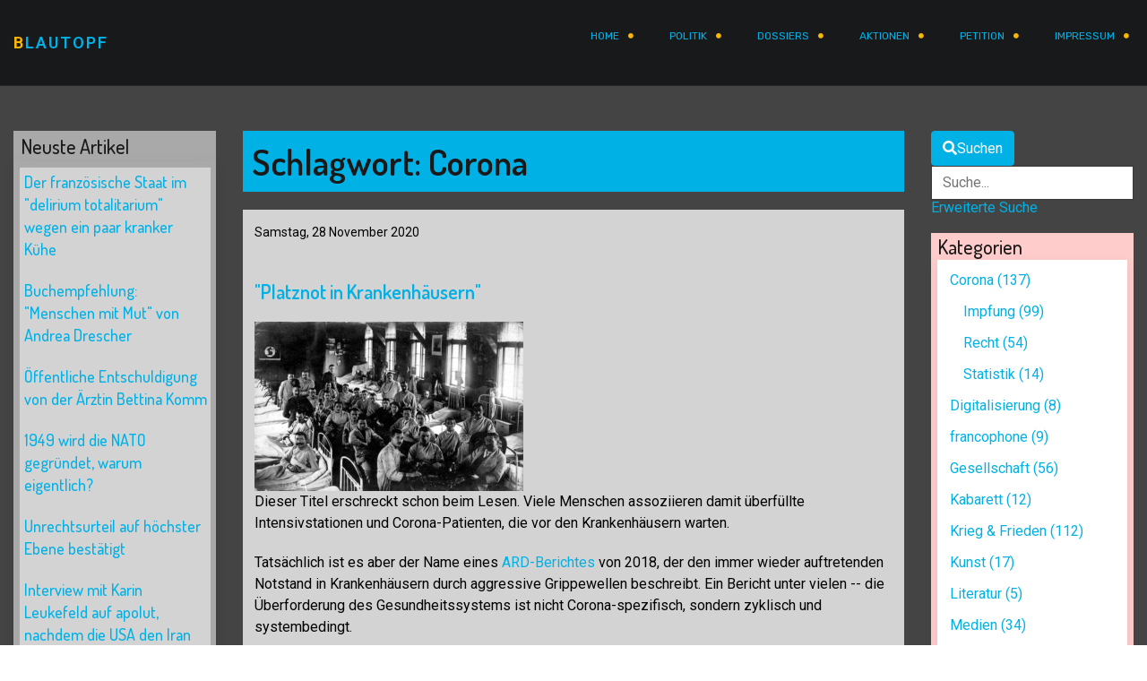

--- FILE ---
content_type: text/html; charset=utf-8
request_url: https://www.blautopf.net/index.php/politik/gesellschaft/polizei/itemlist/tag/Corona?start=170
body_size: 16560
content:

<!doctype html>
<html prefix="og: http://ogp.me/ns#" lang="de-de" dir="ltr">

<head>
    <meta charset="utf-8">
    <meta name="viewport" content="width=device-width, initial-scale=1, shrink-to-fit=no">
    <link rel="canonical" href="https://www.blautopf.net/index.php/politik/gesellschaft/polizei/itemlist/tag/Corona?start=170">
    <base href="https://www.blautopf.net/index.php/politik/gesellschaft/polizei/itemlist/tag/Corona" />
	<meta http-equiv="content-type" content="text/html; charset=utf-8" />
	<meta name="keywords" content="Corona" />
	<meta property="og:url" content="https://www.blautopf.net/index.php/politik/gesellschaft/polizei/itemlist/tag/Corona?start=170" />
	<meta property="og:type" content="website" />
	<meta property="og:title" content="Corona" />
	<meta property="og:description" content="You are viewing content tagged with 'Corona' - My site" />
	<meta name="twitter:card" content="summary" />
	<meta name="twitter:title" content="Corona" />
	<meta name="twitter:description" content="You are viewing content tagged with 'Corona' - My site" />
	<meta name="description" content="You are viewing content tagged with 'Corona' - My site" />
	<meta name="generator" content="HELIX_ULTIMATE_GENERATOR_TEXT" />
	<title>Corona</title>
	<link href="/index.php/politik/gesellschaft/polizei/itemlist/tag/Corona?start=170" rel="canonical" />
	<link href="/templates/fedaro_free/images/favicon.ico" rel="shortcut icon" type="image/vnd.microsoft.icon" />
	<link href="https://cdnjs.cloudflare.com/ajax/libs/simple-line-icons/2.4.1/css/simple-line-icons.min.css" rel="stylesheet" type="text/css" />
	<link href="/components/com_k2/css/k2.css?v=2.11.20240212" rel="stylesheet" type="text/css" />
	<link href="/media/com_jce/site/css/content.min.css?badb4208be409b1335b815dde676300e" rel="stylesheet" type="text/css" />
	<link href="//fonts.googleapis.com/css?family=Roboto:100,100i,200,200i,300,300i,400,400i,500,500i,600,600i,700,700i,800,800i,900,900i&subset=latin-ext&display=swap" rel="stylesheet" media="none" onload="media=&quot;all&quot;" type="text/css" />
	<link href="//fonts.googleapis.com/css?family=Dosis:100,100i,200,200i,300,300i,400,400i,500,500i,600,600i,700,700i,800,800i,900,900i&subset=latin&display=swap" rel="stylesheet" media="none" onload="media=&quot;all&quot;" type="text/css" />
	<link href="//fonts.googleapis.com/css?family=Rubik:100,100i,200,200i,300,300i,400,400i,500,500i,600,600i,700,700i,800,800i,900,900i&subset=latin-ext&display=swap" rel="stylesheet" media="none" onload="media=&quot;all&quot;" type="text/css" />
	<link href="/templates/fedaro_free/css/bootstrap.min.css" rel="stylesheet" type="text/css" />
	<link href="/plugins/system/helixultimate/assets/css/system-j3.min.css" rel="stylesheet" type="text/css" />
	<link href="/templates/fedaro_free/css/font-awesome.min.css" rel="stylesheet" type="text/css" />
	<link href="/templates/fedaro_free/css/fa-v4-shims.css" rel="stylesheet" type="text/css" />
	<link href="/templates/fedaro_free/css/custom.css" rel="stylesheet" type="text/css" />
	<link href="/templates/fedaro_free/css/uikit.min.css" rel="stylesheet" type="text/css" />
	<link href="/templates/fedaro_free/css/template.css" rel="stylesheet" type="text/css" />
	<link href="/templates/fedaro_free/css/presets/default.css" rel="stylesheet" type="text/css" />
	<link href="/media/jui/css/chosen.css?6098a99bf449993819f7bfcc71e06488" rel="stylesheet" type="text/css" />
	<link href="/media/com_finder/css/finder.css?6098a99bf449993819f7bfcc71e06488" rel="stylesheet" type="text/css" />
	<style type="text/css">
.sp-megamenu-parent > li > a, .sp-megamenu-parent > li > span {line-height:80px;}.tm-headerbar-top {padding:20px;}.tm-headerbar-bottom {padding:20px;}.tm-headerbar-stacked {margin-top:20px;}body{font-family: 'Roboto', sans-serif;font-size: 16px;font-weight: 400;text-decoration: none;}
h1{font-family: 'Dosis', sans-serif;font-weight: 600;text-decoration: none;}
h2{font-family: 'Dosis', sans-serif;font-weight: 600;text-decoration: none;}
h3{font-family: 'Dosis', sans-serif;font-weight: 500;text-decoration: none;}
h4{font-family: 'Dosis', sans-serif;font-weight: 500;text-decoration: none;}
h5{font-family: 'Dosis', sans-serif;font-weight: 400;text-decoration: none;}
h6{font-family: 'Dosis', sans-serif;font-weight: 300;text-decoration: none;}
.sp-megamenu-parent > li > a, .sp-megamenu-parent > li > span, .sp-megamenu-parent .sp-dropdown li.sp-menu-item > a{font-family: 'Rubik', sans-serif;font-size: 12px;font-weight: 400;text-decoration: none;}
.menu.nav-pills > li > a, .menu.nav-pills > li > span, .menu.nav-pills .sp-dropdown li.sp-menu-item > a{font-family: 'Rubik', sans-serif;font-size: 12px;font-weight: 400;text-decoration: none;}

	</style>
	<script type="application/json" class="joomla-script-options new">{"data":{"breakpoints":{"tablet":991,"mobile":480},"header":{"stickyOffset":"100"}},"csrf.token":"c76253379f5c74e920b902c107777793","system.paths":{"root":"","base":""}}</script>
	<script src="/media/jui/js/jquery.min.js?6098a99bf449993819f7bfcc71e06488" type="text/javascript"></script>
	<script src="/media/jui/js/jquery-noconflict.js?6098a99bf449993819f7bfcc71e06488" type="text/javascript"></script>
	<script src="/media/jui/js/jquery-migrate.min.js?6098a99bf449993819f7bfcc71e06488" type="text/javascript"></script>
	<script src="/media/k2/assets/js/k2.frontend.js?v=2.11.20240212&sitepath=/" type="text/javascript"></script>
	<script src="/templates/fedaro_free/js/popper.min.js" type="text/javascript"></script>
	<script src="/templates/fedaro_free/js/bootstrap.min.js" type="text/javascript"></script>
	<script src="/templates/fedaro_free/js/uikit.min.js" type="text/javascript"></script>
	<script src="/templates/fedaro_free/js/main.js" type="text/javascript"></script>
	<script src="/media/jui/js/chosen.jquery.min.js?6098a99bf449993819f7bfcc71e06488" type="text/javascript"></script>
	<script src="/media/jui/js/jquery.autocomplete.min.js?6098a99bf449993819f7bfcc71e06488" type="text/javascript"></script>
	<script src="/media/system/js/core.js?6098a99bf449993819f7bfcc71e06488" type="text/javascript"></script>
	<script type="text/javascript">
template="fedaro_free";
	jQuery(function ($) {
		initChosen();
		$("body").on("subform-row-add", initChosen);

		function initChosen(event, container)
		{
			container = container || document;
			$(container).find(".advancedSelect").chosen({"disable_search_threshold":10,"search_contains":true,"allow_single_deselect":true,"placeholder_text_multiple":"Type or select some options","placeholder_text_single":"Select an option","no_results_text":"No results match"});
		}
	});
	
jQuery(document).ready(function() {
	var value, searchword = jQuery('#mod-finder-searchword125');

		// Get the current value.
		value = searchword.val();

		// If the current value equals the default value, clear it.
		searchword.on('focus', function ()
		{
			var el = jQuery(this);

			if (el.val() === 'Suche...')
			{
				el.val('');
			}
		});

		// If the current value is empty, set the previous value.
		searchword.on('blur', function ()
		{
			var el = jQuery(this);

			if (!el.val())
			{
				el.val(value);
			}
		});

		jQuery('#mod-finder-searchform125').on('submit', function (e)
		{
			e.stopPropagation();
			var advanced = jQuery('#mod-finder-advanced125');

			// Disable select boxes with no value selected.
			if (advanced.length)
			{
				advanced.find('select').each(function (index, el)
				{
					var el = jQuery(el);

					if (!el.val())
					{
						el.attr('disabled', 'disabled');
					}
				});
			}
		});
	var suggest = jQuery('#mod-finder-searchword125').autocomplete({
		serviceUrl: '/index.php/component/finder/?task=suggestions.suggest&amp;format=json&amp;tmpl=component',
		paramName: 'q',
		minChars: 1,
		maxHeight: 400,
		width: 300,
		zIndex: 9999,
		deferRequestBy: 500
	});});
	</script>
</head>

<body class="site helix-ultimate hu com_k2 com-k2 view-itemlist layout-default task-tag itemid-113 de-de ltr layout-fluid offcanvas-init offcanvs-position-right">  

    
    <div class="body-wrapper">

        
        
                            <div class="tm-header-mobile uk-hidden@l"><div uk-sticky="cls-active: uk-navbar-sticky; sel-target: .uk-navbar-container; show-on-up: true; animation: uk-animation-slide-top"><div class="uk-navbar-container"><nav class="uk-navbar" uk-navbar><div class="uk-navbar-center"><a class="uk-navbar-item uk-logo" href="/"><span class="id-color">B</span>lautopf</a></div><div class="uk-navbar-right"><a class="uk-navbar-toggle" href="#tm-mobile" uk-toggle><div uk-navbar-toggle-icon></div><span class="uk-margin-small-left">Menu</span></a></div></nav></div></div><div id="tm-mobile" class="uk-offcanvas" uk-offcanvas="mode:slide; flip: true; overlay: true"><div class="uk-offcanvas-bar uk-text-center uk-nav-center"><button class="uk-offcanvas-close" type="button" uk-close></button><div class="uk-child-width-1-1" uk-grid><div><div class="uk-panel" id="module-98">
<ul class="uk-nav uk-nav-primary">


<li class="item-184"><a href="/index.php/nav" class="Navi">Navi</a></li><li class="item-101 default uk-active"><a href="/index.php" >Home</a></li><li class="item-110 menu-deeper uk-parent"><a href="/index.php/politik" >Politik<span class="menu-toggler"></span></a><ul class="uk-nav-sub"><li class="item-111"><a href="/index.php/politik/politik-corona" >Corona und andere Viren</a></li><li class="item-142"><a href="/index.php/politik/umwelt" >Umwelt</a></li><li class="item-143"><a href="/index.php/politik/kunst-und-kabarett" >Kunst, Kabarett, Buch &amp; Film</a></li><li class="item-151"><a href="/index.php/politik/medien-und-berichterstattung" >Medien und Berichterstattung</a></li><li class="item-162"><a href="/index.php/politik/menschen-und-uebermenschen" >Von Menschen und Robotern</a></li><li class="item-163"><a href="/index.php/politik/digitalisierung" >Digitalisierung</a></li><li class="item-165"><a href="/index.php/politik/krieg-und-frieden" >Krieg und Frieden</a></li><li class="item-168"><a href="/index.php/politik/religion-philosophie" >Religion &amp; Philosophie</a></li><li class="item-170"><a href="/index.php/politik/francophone" >francophone</a></li><li class="item-172 menu-deeper uk-parent"><a href="/index.php/politik/gesellschaft" >Gesellschaft<span class="menu-toggler"></span></a><ul class="uk-nav-sub"><li class="item-113 current"><a href="/index.php/politik/gesellschaft/polizei" >Polizei</a></li></ul></li></ul></li><li class="item-201"><a href="/index.php/dossiers" >Dossiers</a></li><li class="item-161"><a href="/index.php/aktionen" >Aktionen</a></li><li class="item-173"><a href="/index.php/petition" >Petition</a></li><li class="item-109 menu-deeper uk-parent"><a href="/index.php/impressum" >Impressum<span class="menu-toggler"></span></a><ul class="uk-nav-sub"><li class="item-144"><a href="/index.php/impressum/testformular" >Newsletter</a></li><li class="item-181"><a href="/index.php/impressum/spende" >Spende</a></li></ul></li></ul>
</div></div></div></div></div></div><div class="tm-header uk-visible@l" uk-header><div uk-sticky="sel-target: .uk-navbar-container; cls-active: uk-navbar-sticky; media: @l; animation: uk-animation-slide-top; show-on-up: true"><div class="uk-navbar-container"><div class="container"><nav class="uk-navbar" uk-navbar><div class="uk-navbar-left"><a class="uk-navbar-item uk-logo" href="/"><span class="id-color">B</span>lautopf</a></div><div class="uk-navbar-right"><div class="sp-megamenu-wrapper"><ul class="sp-megamenu-parent menu-animation-fade uk-navbar-nav"><li class="sp-menu-item"><a  class="Navi" href="/index.php/nav"  >Navi</a></li><li class="sp-menu-item"><a   href="/index.php"  >Home</a></li><li class="sp-menu-item sp-has-child active"><a   href="/index.php/politik"  >Politik</a><div class="sp-dropdown sp-dropdown-main sp-menu-right" style="width: 240px;"><div class="sp-dropdown-inner"><ul class="sp-dropdown-items"><li class="sp-menu-item"><a   href="/index.php/politik/politik-corona"  >Corona und andere Viren</a></li><li class="sp-menu-item"><a   href="/index.php/politik/umwelt"  >Umwelt</a></li><li class="sp-menu-item"><a   href="/index.php/politik/kunst-und-kabarett"  >Kunst, Kabarett, Buch &amp; Film</a></li><li class="sp-menu-item"><a   href="/index.php/politik/medien-und-berichterstattung"  >Medien und Berichterstattung</a></li><li class="sp-menu-item"><a   href="/index.php/politik/menschen-und-uebermenschen"  >Von Menschen und Robotern</a></li><li class="sp-menu-item"><a   href="/index.php/politik/digitalisierung"  >Digitalisierung</a></li><li class="sp-menu-item"><a   href="/index.php/politik/krieg-und-frieden"  >Krieg und Frieden</a></li><li class="sp-menu-item"><a   href="/index.php/politik/religion-philosophie"  >Religion &amp; Philosophie</a></li><li class="sp-menu-item"><a   href="/index.php/politik/francophone"  >francophone</a></li><li class="sp-menu-item sp-has-child active"><a   href="/index.php/politik/gesellschaft"  >Gesellschaft</a><div class="sp-dropdown sp-dropdown-sub sp-menu-right" style="width: 240px;"><div class="sp-dropdown-inner"><ul class="sp-dropdown-items"><li class="sp-menu-item current-item active"><a aria-current="page"  href="/index.php/politik/gesellschaft/polizei"  >Polizei</a></li></ul></div></div></li></ul></div></div></li><li class="sp-menu-item"><a   href="/index.php/dossiers"  >Dossiers</a></li><li class="sp-menu-item"><a   href="/index.php/aktionen"  >Aktionen</a></li><li class="sp-menu-item"><a   href="/index.php/petition"  >Petition</a></li><li class="sp-menu-item sp-has-child"><a   href="/index.php/impressum"  >Impressum</a><div class="sp-dropdown sp-dropdown-main sp-menu-right" style="width: 240px;"><div class="sp-dropdown-inner"><ul class="sp-dropdown-items"><li class="sp-menu-item"><a   href="/index.php/impressum/testformular"  >Newsletter</a></li><li class="sp-menu-item"><a   href="/index.php/impressum/spende"  >Spende</a></li></ul></div></div></li></ul></div></div></nav></div></div></div></div>                        
<section id="sp-section-2" >

						<div class="container">
				<div class="container-inner">
			
	
<div class="row">
	<div id="sp-title" class="col-lg-12 "><div class="sp-column "></div></div></div>
							</div>
			</div>
			
	</section>

<section id="sp-main-body" >

										<div class="container">
					<div class="container-inner">
						
	
<div class="row">
	<aside id="sp-left" class="col-lg-3 d-none d-sm-none d-md-none d-lg-none d-xl-block"><div class="sp-column "><div class="uk-panel" id="module-129"><h3 class="uk-card-title">Neuste Artikel</h3><div class="uk-panel">
        <div id="k2ModuleBox129" class="k2ModuleBox uk-card uk-card-default uk-card-body uk-margin">
        
        
        
                    <div class="uk-child-width-1-1 uk-grid-medium uk-grid-divider uk-grid-match uk-grid uk-grid-stack" uk-grid>
                
                    <div>
                        <div class="el-item uk-panel uk-margin-remove-first-child">

                            <div class="uk-child-width-expand uk-grid-small" uk-grid>

                                
                                <div class="uk-margin-remove-first-child">

                                    <!-- Plugins: BeforeDisplay -->
                                    
                                    <!-- K2 Plugins: K2BeforeDisplay -->
                                    
                                                                            <h3 class="el-title uk-h4 uk-margin-remove-bottom">
                                            <a class="uk-link-reset" href="/index.php/item/878-der-franzoesische-staat-im-delirium-totalitorium-wegen-ein-paar-kranker-kuehe">Der französische Staat im "delirium totalitarium" wegen ein paar kranker Kühe</a>
                                        </h3>
                                    
                                    

                                    <!-- Plugins: AfterDisplayTitle -->
                                    
                                    <!-- K2 Plugins: K2AfterDisplayTitle -->
                                    
                                    <!-- Plugins: BeforeDisplayContent -->
                                    
                                    <!-- K2 Plugins: K2BeforeDisplayContent -->
                                    
                                    
                                    
                                    <!-- Plugins: AfterDisplayContent -->
                                    
                                    <!-- K2 Plugins: K2AfterDisplayContent -->
                                    
                                    
                                    
                                    
                                    
                                    
                                    
                                    <!-- Plugins: AfterDisplay -->
                                    
                                    <!-- K2 Plugins: K2AfterDisplay -->
                                    
                                </div>

                            </div>

                        </div>
                    </div>

                
                    <div>
                        <div class="el-item uk-panel uk-margin-remove-first-child">

                            <div class="uk-child-width-expand uk-grid-small" uk-grid>

                                
                                <div class="uk-margin-remove-first-child">

                                    <!-- Plugins: BeforeDisplay -->
                                    
                                    <!-- K2 Plugins: K2BeforeDisplay -->
                                    
                                                                            <h3 class="el-title uk-h4 uk-margin-remove-bottom">
                                            <a class="uk-link-reset" href="/index.php/politik/menschen-und-uebermenschen/item/877-buchempfehlung-menschen-mit-mut-von-andrea-drescher">Buchempfehlung: "Menschen mit Mut" von Andrea Drescher</a>
                                        </h3>
                                    
                                    

                                    <!-- Plugins: AfterDisplayTitle -->
                                    
                                    <!-- K2 Plugins: K2AfterDisplayTitle -->
                                    
                                    <!-- Plugins: BeforeDisplayContent -->
                                    
                                    <!-- K2 Plugins: K2BeforeDisplayContent -->
                                    
                                    
                                    
                                    <!-- Plugins: AfterDisplayContent -->
                                    
                                    <!-- K2 Plugins: K2AfterDisplayContent -->
                                    
                                    
                                    
                                    
                                    
                                    
                                    
                                    <!-- Plugins: AfterDisplay -->
                                    
                                    <!-- K2 Plugins: K2AfterDisplay -->
                                    
                                </div>

                            </div>

                        </div>
                    </div>

                
                    <div>
                        <div class="el-item uk-panel uk-margin-remove-first-child">

                            <div class="uk-child-width-expand uk-grid-small" uk-grid>

                                
                                <div class="uk-margin-remove-first-child">

                                    <!-- Plugins: BeforeDisplay -->
                                    
                                    <!-- K2 Plugins: K2BeforeDisplay -->
                                    
                                                                            <h3 class="el-title uk-h4 uk-margin-remove-bottom">
                                            <a class="uk-link-reset" href="/index.php/politik/politik-corona/item/876-oeffentliche-entschuldigung-von-der-aerztin-bettina-komm">Öffentliche Entschuldigung von der Ärztin Bettina Komm</a>
                                        </h3>
                                    
                                    

                                    <!-- Plugins: AfterDisplayTitle -->
                                    
                                    <!-- K2 Plugins: K2AfterDisplayTitle -->
                                    
                                    <!-- Plugins: BeforeDisplayContent -->
                                    
                                    <!-- K2 Plugins: K2BeforeDisplayContent -->
                                    
                                    
                                    
                                    <!-- Plugins: AfterDisplayContent -->
                                    
                                    <!-- K2 Plugins: K2AfterDisplayContent -->
                                    
                                    
                                    
                                    
                                    
                                    
                                    
                                    <!-- Plugins: AfterDisplay -->
                                    
                                    <!-- K2 Plugins: K2AfterDisplay -->
                                    
                                </div>

                            </div>

                        </div>
                    </div>

                
                    <div>
                        <div class="el-item uk-panel uk-margin-remove-first-child">

                            <div class="uk-child-width-expand uk-grid-small" uk-grid>

                                
                                <div class="uk-margin-remove-first-child">

                                    <!-- Plugins: BeforeDisplay -->
                                    
                                    <!-- K2 Plugins: K2BeforeDisplay -->
                                    
                                                                            <h3 class="el-title uk-h4 uk-margin-remove-bottom">
                                            <a class="uk-link-reset" href="/index.php/politik/krieg-und-frieden/item/875-1949-wird-die-nato-gegruendet-warum-eigentlich">1949 wird die NATO gegründet, warum eigentlich?</a>
                                        </h3>
                                    
                                    

                                    <!-- Plugins: AfterDisplayTitle -->
                                    
                                    <!-- K2 Plugins: K2AfterDisplayTitle -->
                                    
                                    <!-- Plugins: BeforeDisplayContent -->
                                    
                                    <!-- K2 Plugins: K2BeforeDisplayContent -->
                                    
                                    
                                    
                                    <!-- Plugins: AfterDisplayContent -->
                                    
                                    <!-- K2 Plugins: K2AfterDisplayContent -->
                                    
                                    
                                    
                                    
                                    
                                    
                                    
                                    <!-- Plugins: AfterDisplay -->
                                    
                                    <!-- K2 Plugins: K2AfterDisplay -->
                                    
                                </div>

                            </div>

                        </div>
                    </div>

                
                    <div>
                        <div class="el-item uk-panel uk-margin-remove-first-child">

                            <div class="uk-child-width-expand uk-grid-small" uk-grid>

                                
                                <div class="uk-margin-remove-first-child">

                                    <!-- Plugins: BeforeDisplay -->
                                    
                                    <!-- K2 Plugins: K2BeforeDisplay -->
                                    
                                                                            <h3 class="el-title uk-h4 uk-margin-remove-bottom">
                                            <a class="uk-link-reset" href="/index.php/politik/politik-corona/item/874-unrechtsurteil-auf-hoechster-ebene">Unrechtsurteil auf höchster Ebene bestätigt</a>
                                        </h3>
                                    
                                    

                                    <!-- Plugins: AfterDisplayTitle -->
                                    
                                    <!-- K2 Plugins: K2AfterDisplayTitle -->
                                    
                                    <!-- Plugins: BeforeDisplayContent -->
                                    
                                    <!-- K2 Plugins: K2BeforeDisplayContent -->
                                    
                                    
                                    
                                    <!-- Plugins: AfterDisplayContent -->
                                    
                                    <!-- K2 Plugins: K2AfterDisplayContent -->
                                    
                                    
                                    
                                    
                                    
                                    
                                    
                                    <!-- Plugins: AfterDisplay -->
                                    
                                    <!-- K2 Plugins: K2AfterDisplay -->
                                    
                                </div>

                            </div>

                        </div>
                    </div>

                
                    <div>
                        <div class="el-item uk-panel uk-margin-remove-first-child">

                            <div class="uk-child-width-expand uk-grid-small" uk-grid>

                                
                                <div class="uk-margin-remove-first-child">

                                    <!-- Plugins: BeforeDisplay -->
                                    
                                    <!-- K2 Plugins: K2BeforeDisplay -->
                                    
                                                                            <h3 class="el-title uk-h4 uk-margin-remove-bottom">
                                            <a class="uk-link-reset" href="/index.php/politik/krieg-und-frieden/item/873-interview-mit-karin-leukefeld-auf-apolut-nachdem-die-usa-den-iran-angegriffen-haben">Interview mit Karin Leukefeld auf apolut, nachdem die USA den Iran angegriffen haben</a>
                                        </h3>
                                    
                                    

                                    <!-- Plugins: AfterDisplayTitle -->
                                    
                                    <!-- K2 Plugins: K2AfterDisplayTitle -->
                                    
                                    <!-- Plugins: BeforeDisplayContent -->
                                    
                                    <!-- K2 Plugins: K2BeforeDisplayContent -->
                                    
                                    
                                    
                                    <!-- Plugins: AfterDisplayContent -->
                                    
                                    <!-- K2 Plugins: K2AfterDisplayContent -->
                                    
                                    
                                    
                                    
                                    
                                    
                                    
                                    <!-- Plugins: AfterDisplay -->
                                    
                                    <!-- K2 Plugins: K2AfterDisplay -->
                                    
                                </div>

                            </div>

                        </div>
                    </div>

                
                    <div>
                        <div class="el-item uk-panel uk-margin-remove-first-child">

                            <div class="uk-child-width-expand uk-grid-small" uk-grid>

                                
                                <div class="uk-margin-remove-first-child">

                                    <!-- Plugins: BeforeDisplay -->
                                    
                                    <!-- K2 Plugins: K2BeforeDisplay -->
                                    
                                                                            <h3 class="el-title uk-h4 uk-margin-remove-bottom">
                                            <a class="uk-link-reset" href="/index.php/politik/krieg-und-frieden/item/872-sie-wollen-krieg-herr-merz-ohne-uns">Sie wollen Krieg, Herr Merz?! Ohne uns!!!</a>
                                        </h3>
                                    
                                    

                                    <!-- Plugins: AfterDisplayTitle -->
                                    
                                    <!-- K2 Plugins: K2AfterDisplayTitle -->
                                    
                                    <!-- Plugins: BeforeDisplayContent -->
                                    
                                    <!-- K2 Plugins: K2BeforeDisplayContent -->
                                    
                                    
                                    
                                    <!-- Plugins: AfterDisplayContent -->
                                    
                                    <!-- K2 Plugins: K2AfterDisplayContent -->
                                    
                                    
                                    
                                    
                                    
                                    
                                    
                                    <!-- Plugins: AfterDisplay -->
                                    
                                    <!-- K2 Plugins: K2AfterDisplay -->
                                    
                                </div>

                            </div>

                        </div>
                    </div>

                
                    <div>
                        <div class="el-item uk-panel uk-margin-remove-first-child">

                            <div class="uk-child-width-expand uk-grid-small" uk-grid>

                                
                                <div class="uk-margin-remove-first-child">

                                    <!-- Plugins: BeforeDisplay -->
                                    
                                    <!-- K2 Plugins: K2BeforeDisplay -->
                                    
                                                                            <h3 class="el-title uk-h4 uk-margin-remove-bottom">
                                            <a class="uk-link-reset" href="/index.php/politik/krieg-und-frieden/item/871-deutschlands-versklavung-durch-seine-vergangenheit-hat-es-viel-zu-lange-zum-schweigen-ueber-gaza-gebracht">Deutschlands Versklavung durch seine Vergangenheit hat es viel zu lange zum Schweigen über Gaza gebracht</a>
                                        </h3>
                                    
                                    

                                    <!-- Plugins: AfterDisplayTitle -->
                                    
                                    <!-- K2 Plugins: K2AfterDisplayTitle -->
                                    
                                    <!-- Plugins: BeforeDisplayContent -->
                                    
                                    <!-- K2 Plugins: K2BeforeDisplayContent -->
                                    
                                    
                                    
                                    <!-- Plugins: AfterDisplayContent -->
                                    
                                    <!-- K2 Plugins: K2AfterDisplayContent -->
                                    
                                    
                                    
                                    
                                    
                                    
                                    
                                    <!-- Plugins: AfterDisplay -->
                                    
                                    <!-- K2 Plugins: K2AfterDisplay -->
                                    
                                </div>

                            </div>

                        </div>
                    </div>

                
                    <div>
                        <div class="el-item uk-panel uk-margin-remove-first-child">

                            <div class="uk-child-width-expand uk-grid-small" uk-grid>

                                
                                <div class="uk-margin-remove-first-child">

                                    <!-- Plugins: BeforeDisplay -->
                                    
                                    <!-- K2 Plugins: K2BeforeDisplay -->
                                    
                                                                            <h3 class="el-title uk-h4 uk-margin-remove-bottom">
                                            <a class="uk-link-reset" href="/index.php/politik/krieg-und-frieden/item/870-petition-den-staat-palaestina-anerkennen">Petition: Den Staat Palästina anerkennen!</a>
                                        </h3>
                                    
                                    

                                    <!-- Plugins: AfterDisplayTitle -->
                                    
                                    <!-- K2 Plugins: K2AfterDisplayTitle -->
                                    
                                    <!-- Plugins: BeforeDisplayContent -->
                                    
                                    <!-- K2 Plugins: K2BeforeDisplayContent -->
                                    
                                    
                                    
                                    <!-- Plugins: AfterDisplayContent -->
                                    
                                    <!-- K2 Plugins: K2AfterDisplayContent -->
                                    
                                    
                                    
                                    
                                    
                                    
                                    
                                    <!-- Plugins: AfterDisplay -->
                                    
                                    <!-- K2 Plugins: K2AfterDisplay -->
                                    
                                </div>

                            </div>

                        </div>
                    </div>

                
                    <div>
                        <div class="el-item uk-panel uk-margin-remove-first-child">

                            <div class="uk-child-width-expand uk-grid-small" uk-grid>

                                
                                <div class="uk-margin-remove-first-child">

                                    <!-- Plugins: BeforeDisplay -->
                                    
                                    <!-- K2 Plugins: K2BeforeDisplay -->
                                    
                                                                            <h3 class="el-title uk-h4 uk-margin-remove-bottom">
                                            <a class="uk-link-reset" href="/index.php/politik/krieg-und-frieden/item/868-gaza-rita-amer-schreibt-an-kanzler-merz-und-aussenminister-wadephul">Gaza – Rita Amer schreibt an Kanzler Merz und Außenminister Wadephul</a>
                                        </h3>
                                    
                                    

                                    <!-- Plugins: AfterDisplayTitle -->
                                    
                                    <!-- K2 Plugins: K2AfterDisplayTitle -->
                                    
                                    <!-- Plugins: BeforeDisplayContent -->
                                    
                                    <!-- K2 Plugins: K2BeforeDisplayContent -->
                                    
                                    
                                    
                                    <!-- Plugins: AfterDisplayContent -->
                                    
                                    <!-- K2 Plugins: K2AfterDisplayContent -->
                                    
                                    
                                    
                                    
                                    
                                    
                                    
                                    <!-- Plugins: AfterDisplay -->
                                    
                                    <!-- K2 Plugins: K2AfterDisplay -->
                                    
                                </div>

                            </div>

                        </div>
                    </div>

                
                    <div>
                        <div class="el-item uk-panel uk-margin-remove-first-child">

                            <div class="uk-child-width-expand uk-grid-small" uk-grid>

                                
                                <div class="uk-margin-remove-first-child">

                                    <!-- Plugins: BeforeDisplay -->
                                    
                                    <!-- K2 Plugins: K2BeforeDisplay -->
                                    
                                                                            <h3 class="el-title uk-h4 uk-margin-remove-bottom">
                                            <a class="uk-link-reset" href="/index.php/item/867-grossartig-mit-einem-neuen-meldeportal-setzen-sich-verbraucherzentralen-fuer-bargeld-ein">Großartig! Mit einem neuen Meldeportal setzen sich Verbraucherzentralen für Bargeld ein!</a>
                                        </h3>
                                    
                                    

                                    <!-- Plugins: AfterDisplayTitle -->
                                    
                                    <!-- K2 Plugins: K2AfterDisplayTitle -->
                                    
                                    <!-- Plugins: BeforeDisplayContent -->
                                    
                                    <!-- K2 Plugins: K2BeforeDisplayContent -->
                                    
                                    
                                    
                                    <!-- Plugins: AfterDisplayContent -->
                                    
                                    <!-- K2 Plugins: K2AfterDisplayContent -->
                                    
                                    
                                    
                                    
                                    
                                    
                                    
                                    <!-- Plugins: AfterDisplay -->
                                    
                                    <!-- K2 Plugins: K2AfterDisplay -->
                                    
                                </div>

                            </div>

                        </div>
                    </div>

                
                    <div>
                        <div class="el-item uk-panel uk-margin-remove-first-child">

                            <div class="uk-child-width-expand uk-grid-small" uk-grid>

                                
                                <div class="uk-margin-remove-first-child">

                                    <!-- Plugins: BeforeDisplay -->
                                    
                                    <!-- K2 Plugins: K2BeforeDisplay -->
                                    
                                                                            <h3 class="el-title uk-h4 uk-margin-remove-bottom">
                                            <a class="uk-link-reset" href="/index.php/politik/krieg-und-frieden/item/866-musik-in-acht-sprachen-gegen-kriegsgeschrei-ein-erstaunliches-projekt-von-uwe-joswig">Musik in acht Sprachen gegen Kriegsgeschrei – ein erstaunliches Projekt von Uwe Joswig</a>
                                        </h3>
                                    
                                    

                                    <!-- Plugins: AfterDisplayTitle -->
                                    
                                    <!-- K2 Plugins: K2AfterDisplayTitle -->
                                    
                                    <!-- Plugins: BeforeDisplayContent -->
                                    
                                    <!-- K2 Plugins: K2BeforeDisplayContent -->
                                    
                                    
                                    
                                    <!-- Plugins: AfterDisplayContent -->
                                    
                                    <!-- K2 Plugins: K2AfterDisplayContent -->
                                    
                                    
                                    
                                    
                                    
                                    
                                    
                                    <!-- Plugins: AfterDisplay -->
                                    
                                    <!-- K2 Plugins: K2AfterDisplay -->
                                    
                                </div>

                            </div>

                        </div>
                    </div>

                
                    <div>
                        <div class="el-item uk-panel uk-margin-remove-first-child">

                            <div class="uk-child-width-expand uk-grid-small" uk-grid>

                                
                                <div class="uk-margin-remove-first-child">

                                    <!-- Plugins: BeforeDisplay -->
                                    
                                    <!-- K2 Plugins: K2BeforeDisplay -->
                                    
                                                                            <h3 class="el-title uk-h4 uk-margin-remove-bottom">
                                            <a class="uk-link-reset" href="/index.php/item/865-besuch-am-blautopf-und-aufruf-zum-friedensmarsch-in-ulm">Besuch am Blautopf und Aufruf zum Friedensmarsch in Ulm</a>
                                        </h3>
                                    
                                    

                                    <!-- Plugins: AfterDisplayTitle -->
                                    
                                    <!-- K2 Plugins: K2AfterDisplayTitle -->
                                    
                                    <!-- Plugins: BeforeDisplayContent -->
                                    
                                    <!-- K2 Plugins: K2BeforeDisplayContent -->
                                    
                                    
                                    
                                    <!-- Plugins: AfterDisplayContent -->
                                    
                                    <!-- K2 Plugins: K2AfterDisplayContent -->
                                    
                                    
                                    
                                    
                                    
                                    
                                    
                                    <!-- Plugins: AfterDisplay -->
                                    
                                    <!-- K2 Plugins: K2AfterDisplay -->
                                    
                                </div>

                            </div>

                        </div>
                    </div>

                
                    <div>
                        <div class="el-item uk-panel uk-margin-remove-first-child">

                            <div class="uk-child-width-expand uk-grid-small" uk-grid>

                                
                                <div class="uk-margin-remove-first-child">

                                    <!-- Plugins: BeforeDisplay -->
                                    
                                    <!-- K2 Plugins: K2BeforeDisplay -->
                                    
                                                                            <h3 class="el-title uk-h4 uk-margin-remove-bottom">
                                            <a class="uk-link-reset" href="/index.php/politik/menschen-und-uebermenschen/item/864-der-fall-johanna-findeisen-pressemitteilung-von-tnt-together-no-torture">Der Fall Johanna Findeisen – Pressemitteilung von TNT (Together No Torture!)</a>
                                        </h3>
                                    
                                    

                                    <!-- Plugins: AfterDisplayTitle -->
                                    
                                    <!-- K2 Plugins: K2AfterDisplayTitle -->
                                    
                                    <!-- Plugins: BeforeDisplayContent -->
                                    
                                    <!-- K2 Plugins: K2BeforeDisplayContent -->
                                    
                                    
                                    
                                    <!-- Plugins: AfterDisplayContent -->
                                    
                                    <!-- K2 Plugins: K2AfterDisplayContent -->
                                    
                                    
                                    
                                    
                                    
                                    
                                    
                                    <!-- Plugins: AfterDisplay -->
                                    
                                    <!-- K2 Plugins: K2AfterDisplay -->
                                    
                                </div>

                            </div>

                        </div>
                    </div>

                
                    <div>
                        <div class="el-item uk-panel uk-margin-remove-first-child">

                            <div class="uk-child-width-expand uk-grid-small" uk-grid>

                                
                                <div class="uk-margin-remove-first-child">

                                    <!-- Plugins: BeforeDisplay -->
                                    
                                    <!-- K2 Plugins: K2BeforeDisplay -->
                                    
                                                                            <h3 class="el-title uk-h4 uk-margin-remove-bottom">
                                            <a class="uk-link-reset" href="/index.php/politik/politik-corona/item/863-strafanzeige-gegen-friedrich-merz-wegen-waehlertaeuschung-im-zusammenhang-mit-der-bundestagswahl-2025">Strafanzeige gegen Friedrich Merz wegen Wählertäuschung im Zusammenhang mit der Bundestagswahl 2025</a>
                                        </h3>
                                    
                                    

                                    <!-- Plugins: AfterDisplayTitle -->
                                    
                                    <!-- K2 Plugins: K2AfterDisplayTitle -->
                                    
                                    <!-- Plugins: BeforeDisplayContent -->
                                    
                                    <!-- K2 Plugins: K2BeforeDisplayContent -->
                                    
                                    
                                    
                                    <!-- Plugins: AfterDisplayContent -->
                                    
                                    <!-- K2 Plugins: K2AfterDisplayContent -->
                                    
                                    
                                    
                                    
                                    
                                    
                                    
                                    <!-- Plugins: AfterDisplay -->
                                    
                                    <!-- K2 Plugins: K2AfterDisplay -->
                                    
                                </div>

                            </div>

                        </div>
                    </div>

                
            </div>
        
        
    </div></div></div><div class="uk-panel" id="module-121"><h3 class="uk-card-title">Impfung</h3><div class="uk-panel">
        <div id="k2ModuleBox121" class="k2ModuleBox uk-card uk-card-default uk-card-body uk-margin">
        
        
        
                    <div class="uk-child-width-1-1 uk-grid-medium uk-grid-divider uk-grid-match uk-grid uk-grid-stack" uk-grid>
                
                    <div>
                        <div class="el-item uk-panel uk-margin-remove-first-child">

                            <div class="uk-child-width-expand uk-grid-small" uk-grid>

                                
                                <div class="uk-margin-remove-first-child">

                                    <!-- Plugins: BeforeDisplay -->
                                    
                                    <!-- K2 Plugins: K2BeforeDisplay -->
                                    
                                                                            <h3 class="el-title uk-h4 uk-margin-remove-bottom">
                                            <a class="uk-link-reset" href="/index.php/politik/politik-corona/item/837-mrna-impfungen-zeugnisse-von-impfgeschaedigten">mRNA-Impfungen – Zeugnisse von Impfgeschädigten</a>
                                        </h3>
                                    
                                    

                                    <!-- Plugins: AfterDisplayTitle -->
                                    
                                    <!-- K2 Plugins: K2AfterDisplayTitle -->
                                    
                                    <!-- Plugins: BeforeDisplayContent -->
                                    
                                    <!-- K2 Plugins: K2BeforeDisplayContent -->
                                    
                                    
                                    
                                    <!-- Plugins: AfterDisplayContent -->
                                    
                                    <!-- K2 Plugins: K2AfterDisplayContent -->
                                    
                                    
                                                                            <div class="el-content uk-margin-small-top">
                                            <p>Alle Zeugnisse von Impfopern, die mir untergekommen sind, habe ich hier zusammengestellt. Wer immer noch glaubt, dass alles gar nicht sooooo schlimm und die Impfung nur ein kleiner harmloser Pieks war... für sehr viele war das nicht der Fall.</p>
<p>Am Ende kommen auch Mediziner:innen zu Wort und dann finden Sie noch einen Link zu den der EMA gemeldeten Verdachtsfällen.</p>
                                        </div>
                                    
                                    
                                    
                                    
                                    
                                    <!-- Plugins: AfterDisplay -->
                                    
                                    <!-- K2 Plugins: K2AfterDisplay -->
                                    
                                </div>

                            </div>

                        </div>
                    </div>

                
                    <div>
                        <div class="el-item uk-panel uk-margin-remove-first-child">

                            <div class="uk-child-width-expand uk-grid-small" uk-grid>

                                
                                <div class="uk-margin-remove-first-child">

                                    <!-- Plugins: BeforeDisplay -->
                                    
                                    <!-- K2 Plugins: K2BeforeDisplay -->
                                    
                                                                            <h3 class="el-title uk-h4 uk-margin-remove-bottom">
                                            <a class="uk-link-reset" href="/index.php/politik/politik-corona/item/329-ema-datenbank-ausfuehrliche-tabellen">EMA-Datenbank – ausführliche Tabellen</a>
                                        </h3>
                                    
                                    

                                    <!-- Plugins: AfterDisplayTitle -->
                                    
                                    <!-- K2 Plugins: K2AfterDisplayTitle -->
                                    
                                    <!-- Plugins: BeforeDisplayContent -->
                                    
                                    <!-- K2 Plugins: K2BeforeDisplayContent -->
                                    
                                    
                                    
                                    <!-- Plugins: AfterDisplayContent -->
                                    
                                    <!-- K2 Plugins: K2AfterDisplayContent -->
                                    
                                    
                                                                            <div class="el-content uk-margin-small-top">
                                            <p style="--original-color: #333333; --original-background-color: #ffffff;">Verdachtsfälle auf Nebenwirkungen der COVID-19-Impfungen der EudraVigilance, in ausführlichen tabellarischen Übersichten zusammengefasst.</p>
                                        </div>
                                    
                                    
                                    
                                    
                                    
                                    <!-- Plugins: AfterDisplay -->
                                    
                                    <!-- K2 Plugins: K2AfterDisplay -->
                                    
                                </div>

                            </div>

                        </div>
                    </div>

                
                    <div>
                        <div class="el-item uk-panel uk-margin-remove-first-child">

                            <div class="uk-child-width-expand uk-grid-small" uk-grid>

                                
                                <div class="uk-margin-remove-first-child">

                                    <!-- Plugins: BeforeDisplay -->
                                    
                                    <!-- K2 Plugins: K2BeforeDisplay -->
                                    
                                                                            <h3 class="el-title uk-h4 uk-margin-remove-bottom">
                                            <a class="uk-link-reset" href="/index.php/politik/politik-corona/item/398-fragen-zur-ema-datenbank-und-antworten-von-dr-andreas-hoppe">Fragen zur EMA-Datenbank und Antworten von Dr. Andreas Hoppe</a>
                                        </h3>
                                    
                                    

                                    <!-- Plugins: AfterDisplayTitle -->
                                    
                                    <!-- K2 Plugins: K2AfterDisplayTitle -->
                                    
                                    <!-- Plugins: BeforeDisplayContent -->
                                    
                                    <!-- K2 Plugins: K2BeforeDisplayContent -->
                                    
                                    
                                    
                                    <!-- Plugins: AfterDisplayContent -->
                                    
                                    <!-- K2 Plugins: K2AfterDisplayContent -->
                                    
                                    
                                                                            <div class="el-content uk-margin-small-top">
                                            <p>Die Auswertungen der EMA-Datenbank durch Dr. Andreas Hoppe stoßen auf großes Interesse. So erreichen uns immer wieder interessante und wichtige Fragen dazu, die wir hier mit seinen Antworten zusammen gestellt haben.</p>
                                        </div>
                                    
                                    
                                    
                                    
                                    
                                    <!-- Plugins: AfterDisplay -->
                                    
                                    <!-- K2 Plugins: K2AfterDisplay -->
                                    
                                </div>

                            </div>

                        </div>
                    </div>

                
                    <div>
                        <div class="el-item uk-panel uk-margin-remove-first-child">

                            <div class="uk-child-width-expand uk-grid-small" uk-grid>

                                
                                <div class="uk-margin-remove-first-child">

                                    <!-- Plugins: BeforeDisplay -->
                                    
                                    <!-- K2 Plugins: K2BeforeDisplay -->
                                    
                                                                            <h3 class="el-title uk-h4 uk-margin-remove-bottom">
                                            <a class="uk-link-reset" href="/index.php/politik/politik-corona/item/371-so-kommt-man-zu-den-covid-impfschadensfaellen-der-europaeischen-arzneimittelbehoerde-ema">So kommt man zu den Covid-Impfschadensfällen der Europäischen Arzneimittelbehörde (EMA)</a>
                                        </h3>
                                    
                                    

                                    <!-- Plugins: AfterDisplayTitle -->
                                    
                                    <!-- K2 Plugins: K2AfterDisplayTitle -->
                                    
                                    <!-- Plugins: BeforeDisplayContent -->
                                    
                                    <!-- K2 Plugins: K2BeforeDisplayContent -->
                                    
                                    
                                    
                                    <!-- Plugins: AfterDisplayContent -->
                                    
                                    <!-- K2 Plugins: K2AfterDisplayContent -->
                                    
                                    
                                                                            <div class="el-content uk-margin-small-top">
                                            <p>Der kritische Leser, der mit sich einander widersprechenden Aussagen zu Impfschadensfällen konfrontiert sieht, wird den Wunsch verspüren, sich anhand der ursprünglichen Quellen und Rohdaten eine Meinung bilden zu wollen.</p>
<p>Diese Anleitung soll dabei unterstützen.</p>
                                        </div>
                                    
                                    
                                    
                                    
                                    
                                    <!-- Plugins: AfterDisplay -->
                                    
                                    <!-- K2 Plugins: K2AfterDisplay -->
                                    
                                </div>

                            </div>

                        </div>
                    </div>

                
                    <div>
                        <div class="el-item uk-panel uk-margin-remove-first-child">

                            <div class="uk-child-width-expand uk-grid-small" uk-grid>

                                
                                <div class="uk-margin-remove-first-child">

                                    <!-- Plugins: BeforeDisplay -->
                                    
                                    <!-- K2 Plugins: K2BeforeDisplay -->
                                    
                                                                            <h3 class="el-title uk-h4 uk-margin-remove-bottom">
                                            <a class="uk-link-reset" href="/index.php/politik/politik-corona/item/408-warum-funktioniert-die-impfung-nicht">Warum funktioniert die Impfung nicht?</a>
                                        </h3>
                                    
                                    

                                    <!-- Plugins: AfterDisplayTitle -->
                                    
                                    <!-- K2 Plugins: K2AfterDisplayTitle -->
                                    
                                    <!-- Plugins: BeforeDisplayContent -->
                                    
                                    <!-- K2 Plugins: K2BeforeDisplayContent -->
                                    
                                    
                                    
                                    <!-- Plugins: AfterDisplayContent -->
                                    
                                    <!-- K2 Plugins: K2AfterDisplayContent -->
                                    
                                    
                                                                            <div class="el-content uk-margin-small-top">
                                            <p>In Deutschland sind ungefähr 70% der Bevölkerung geimpft und dennoch scheint keine Verbesserung der Corona-Situation einzutreten. Die Impfung verleiht keine "sterile Immunität" und führt zu vielen Durchbruchsinfektionen und Hospitalisierungen bei Geimpften. </p>
<p>Doch was auch immer man von den DNA bzw. RNA-basierten Impfungen halten mag, dem Prinzip nach sollten sie eigentlich funktionieren. Wo ist also der Fehler bei der Impfung?</p>
                                        </div>
                                    
                                    
                                    
                                    
                                    
                                    <!-- Plugins: AfterDisplay -->
                                    
                                    <!-- K2 Plugins: K2AfterDisplay -->
                                    
                                </div>

                            </div>

                        </div>
                    </div>

                
            </div>
        
        
    </div></div></div></div></aside>
<main id="sp-component" class="col-lg-6 ">
	<div class="sp-column ">
		<div id="system-message-container" data-messages="[]">
</div>


		
		
<!-- Start K2 Tag Layout -->
<div id="k2Container" class="tagView">
    
        <!-- Title for tag listings -->
    <h1>Schlagwort: Corona</h1>
    
    
        <div class="tagItemList">
                <!-- Start K2 Item Layout -->
        <div class="tagItemView">
            <div class="tagItemHeader">
                                <!-- Date created -->
                <span class="tagItemDateCreated">
                    Samstag, 28 November 2020                </span>
                
                                <!-- Item title -->
                <h2 class="tagItemTitle">
                                        <a href="/index.php/politik/politik-corona/item/68-platznot-in-krankenhaeusern">&quot;Platznot in Krankenhäusern&quot;</a>
                                    </h2>
                            </div>

            <div class="tagItemBody">
                                <!-- Item Image -->
                <div class="tagItemImageBlock">
                    <span class="tagItemImage">
                        <a href="/index.php/politik/politik-corona/item/68-platznot-in-krankenhaeusern" title="Lazarett, Postkarte vor dem 10.1.1918">
                            <img src="/media/k2/items/cache/deb9f9efc56ef2a940bdf0d58ccaad5c_Generic.jpg?t=20210314_183314" alt="Lazarett, Postkarte vor dem 10.1.1918" style="width:300px; height:auto;" />
                        </a>
                    </span>
                    <div class="clr"></div>
                </div>
                
                                <!-- Item introtext -->
                <div class="tagItemIntroText">
                    <p>Dieser Titel erschreckt schon beim Lesen. Viele Menschen assoziieren damit überfüllte Intensivstationen und Corona-Patienten, die vor den Krankenhäusern warten.</p>
<p>Tatsächlich ist es aber der Name eines <a href="https://www.youtube.com/watch?v=5HXZ3UHp8-k&amp;fbclid=IwAR3WYfbZIatS80Ch4Rf9lHaZHSUNlMa-_Hz4QxfX8IX7sibMe0-i1a4yo3U" target="_blank" rel="noopener noreferrer">ARD-Berichtes</a> von 2018, der den immer wieder auftretenden Notstand in Krankenhäusern durch aggressive Grippewellen beschreibt. Ein Bericht unter vielen -- die Überforderung des Gesundheitssystems ist nicht Corona-spezifisch, sondern zyklisch und systembedingt.</p>
                </div>
                
                <div class="clr"></div>
            </div>

            <div class="clr"></div>

            
                        <!-- Item category name -->
            <div class="tagItemCategory">
                <span>publiziert in</span>
                <a href="/index.php/politik/politik-corona/itemlist/category/29-politik-corona-statistik">Statistik</a>
            </div>
            
            
                        <!-- Item "read more..." link -->
            <div class="tagItemReadMore">
                <a class="k2ReadMore" href="/index.php/politik/politik-corona/item/68-platznot-in-krankenhaeusern">
                    weiterlesen ...                </a>
            </div>
            
            <div class="clr"></div>
        </div>
        <!-- End K2 Item Layout -->
                <!-- Start K2 Item Layout -->
        <div class="tagItemView">
            <div class="tagItemHeader">
                                <!-- Date created -->
                <span class="tagItemDateCreated">
                    Mittwoch, 25 November 2020                </span>
                
                                <!-- Item title -->
                <h2 class="tagItemTitle">
                                        <a href="/index.php/politik/politik-corona/item/64-prof-schrappe-im-zdf-die-zahlen-des-rki-sind-nichts-wert">Prof. Schrappe im ZDF: Die Zahlen des RKI sind keine Basis</a>
                                    </h2>
                            </div>

            <div class="tagItemBody">
                
                                <!-- Item introtext -->
                <div class="tagItemIntroText">
                    <p>Am 24.11.2020 war in zdf-heute-live der Medizinprofessor Dr. med. Matthias Schrappe zu Gast. Er kritisierte, dass die RKI-Zahlen unwissenschaftlich aufgearbeitet und demzufolge der sogenannte <a href="/index.php/politik/politik-corona/item/41-die-fallzahlen-sind-nicht-fuer-die-beurteilung-der-lage-geeignet" target="_blank" rel="noopener noreferrer">Inzidenzwert </a>untauglich ist.</p>
                </div>
                
                <div class="clr"></div>
            </div>

            <div class="clr"></div>

            
                        <!-- Item category name -->
            <div class="tagItemCategory">
                <span>publiziert in</span>
                <a href="/index.php/politik/politik-corona">Corona</a>
            </div>
            
            
                        <!-- Item "read more..." link -->
            <div class="tagItemReadMore">
                <a class="k2ReadMore" href="/index.php/politik/politik-corona/item/64-prof-schrappe-im-zdf-die-zahlen-des-rki-sind-nichts-wert">
                    weiterlesen ...                </a>
            </div>
            
            <div class="clr"></div>
        </div>
        <!-- End K2 Item Layout -->
                <!-- Start K2 Item Layout -->
        <div class="tagItemView">
            <div class="tagItemHeader">
                                <!-- Date created -->
                <span class="tagItemDateCreated">
                    Dienstag, 24 November 2020                </span>
                
                                <!-- Item title -->
                <h2 class="tagItemTitle">
                                        <a href="/index.php/politik/politik-corona/item/62-corona-klage-startet-in-usa-und-deutschland">Corona-Klage startet in USA und Deutschland</a>
                                    </h2>
                            </div>

            <div class="tagItemBody">
                                <!-- Item Image -->
                <div class="tagItemImageBlock">
                    <span class="tagItemImage">
                        <a href="/index.php/politik/politik-corona/item/62-corona-klage-startet-in-usa-und-deutschland" title="Corona-Klage startet in USA und Deutschland">
                            <img src="/media/k2/items/cache/c3997142576e6f4d163ead570965368d_Generic.jpg?t=20210314_182739" alt="Corona-Klage startet in USA und Deutschland" style="width:300px; height:auto;" />
                        </a>
                    </span>
                    <div class="clr"></div>
                </div>
                
                                <!-- Item introtext -->
                <div class="tagItemIntroText">
                    <p>Wie der Rechtsanwalt Dr. Reiner Füllmich gestern bekannt gab, werden die angekündigten Corona-Klagen in den USA und in Deutschland jetzt gestartet.</p>
<p>Zusammen mit Füllmich gehen Dr. Pamela Popper und Tom Rentz kommende Woche in den USA vor Gericht. Eine erste Klage in Deutschland wurde bereits am gestrigen Montag, dem 23. November, eingereicht.</p>
                </div>
                
                <div class="clr"></div>
            </div>

            <div class="clr"></div>

            
                        <!-- Item category name -->
            <div class="tagItemCategory">
                <span>publiziert in</span>
                <a href="/index.php/politik/politik-corona/itemlist/category/27-politik-corona-recht">Recht</a>
            </div>
            
            
                        <!-- Item "read more..." link -->
            <div class="tagItemReadMore">
                <a class="k2ReadMore" href="/index.php/politik/politik-corona/item/62-corona-klage-startet-in-usa-und-deutschland">
                    weiterlesen ...                </a>
            </div>
            
            <div class="clr"></div>
        </div>
        <!-- End K2 Item Layout -->
                <!-- Start K2 Item Layout -->
        <div class="tagItemView">
            <div class="tagItemHeader">
                                <!-- Date created -->
                <span class="tagItemDateCreated">
                    Montag, 23 November 2020                </span>
                
                                <!-- Item title -->
                <h2 class="tagItemTitle">
                                        <a href="/index.php/politik/gesellschaft/polizei/item/61-zeigen-wer-das-gewaltmonopol-hat">&quot;Zeigen, wer das Gewaltmonopol hat&quot;</a>
                                    </h2>
                            </div>

            <div class="tagItemBody">
                                <!-- Item Image -->
                <div class="tagItemImageBlock">
                    <span class="tagItemImage">
                        <a href="/index.php/politik/gesellschaft/polizei/item/61-zeigen-wer-das-gewaltmonopol-hat" title="&amp;quot;Zeigen, wer das Gewaltmonopol hat&amp;quot;">
                            <img src="/media/k2/items/cache/00d9b1e39f02d57be65ad2a9a6eaa3b8_Generic.jpg?t=20201129_150729" alt="&amp;quot;Zeigen, wer das Gewaltmonopol hat&amp;quot;" style="width:300px; height:auto;" />
                        </a>
                    </span>
                    <div class="clr"></div>
                </div>
                
                                <!-- Item introtext -->
                <div class="tagItemIntroText">
                    <p>so titelt ein Artikel der Tagesschau über die Proteste in Berlin am 18.11.2020.</p>
<p>Das Zitat stammt von Justizministerin Christine Lambrecht, die sagte:<em> "Der Staat muss zeigen, wer in diesem Land das Gewaltmonopol hat. Es kann nicht sein, dass der Staat resigniert, wenn viele Demonstranten kommen, um bewusst die Regeln zu verletzen".  </em>Seehofer wird dort zitiert mit<em> "Der demokratische Rechtsstaat lebt und die Polizei ist sein Schutzschild"</em>.<br /><br />Auch der Sprecher der kritischen Polizisten, Thomas Wüppesal, äußert sich zu den Vorfällen - allerdings nicht in der Tagesschau und in ganz anderer Weise.</p>
                </div>
                
                <div class="clr"></div>
            </div>

            <div class="clr"></div>

            
                        <!-- Item category name -->
            <div class="tagItemCategory">
                <span>publiziert in</span>
                <a href="/index.php/politik/gesellschaft/polizei">Polizei</a>
            </div>
            
            
                        <!-- Item "read more..." link -->
            <div class="tagItemReadMore">
                <a class="k2ReadMore" href="/index.php/politik/gesellschaft/polizei/item/61-zeigen-wer-das-gewaltmonopol-hat">
                    weiterlesen ...                </a>
            </div>
            
            <div class="clr"></div>
        </div>
        <!-- End K2 Item Layout -->
                <!-- Start K2 Item Layout -->
        <div class="tagItemView">
            <div class="tagItemHeader">
                                <!-- Date created -->
                <span class="tagItemDateCreated">
                    Montag, 23 November 2020                </span>
                
                                <!-- Item title -->
                <h2 class="tagItemTitle">
                                        <a href="/index.php/politik/politik-corona/item/60-portugiesisches-gericht-haelt-pcr-tests-fuer-unzuverlaessig">Portugiesisches Gericht hält PCR-Tests für unzuverlässig</a>
                                    </h2>
                            </div>

            <div class="tagItemBody">
                
                                <!-- Item introtext -->
                <div class="tagItemIntroText">
                    <p>Auf den Azoren wurde eine Person von der Gesundheitsbehörde positiv getestet, drei weiteren unterstellte sie ein hohes Expositionsrisiko. Alle vier sollten in Quarantäne und haben dagegen geklagt.<br /><br />Nun entschied am 11. November das Gericht in zweiter Instanz gegen die Gesundheitsbehörde und bestätigte damit die Vorgängerinstanz. Über die eigentliche Urteilsbegründung hinaus bewertet sie auch den PCR-Test als nicht aussagekräftig.</p>
                </div>
                
                <div class="clr"></div>
            </div>

            <div class="clr"></div>

            
                        <!-- Item category name -->
            <div class="tagItemCategory">
                <span>publiziert in</span>
                <a href="/index.php/politik/politik-corona/itemlist/category/27-politik-corona-recht">Recht</a>
            </div>
            
            
                        <!-- Item "read more..." link -->
            <div class="tagItemReadMore">
                <a class="k2ReadMore" href="/index.php/politik/politik-corona/item/60-portugiesisches-gericht-haelt-pcr-tests-fuer-unzuverlaessig">
                    weiterlesen ...                </a>
            </div>
            
            <div class="clr"></div>
        </div>
        <!-- End K2 Item Layout -->
                <!-- Start K2 Item Layout -->
        <div class="tagItemView">
            <div class="tagItemHeader">
                                <!-- Date created -->
                <span class="tagItemDateCreated">
                    Sonntag, 22 November 2020                </span>
                
                                <!-- Item title -->
                <h2 class="tagItemTitle">
                                        <a href="/index.php/politik/gesellschaft/polizei/item/59-polizeigewalt-in-berlin-am-18-11-2020">Polizeigewalt in Berlin am 18.11.2020</a>
                                    </h2>
                            </div>

            <div class="tagItemBody">
                                <!-- Item Image -->
                <div class="tagItemImageBlock">
                    <span class="tagItemImage">
                        <a href="/index.php/politik/gesellschaft/polizei/item/59-polizeigewalt-in-berlin-am-18-11-2020" title="Polizeigewalt in Berlin am 18.11.2020">
                            <img src="/media/k2/items/cache/339a0e1449b6b4062056bc300d87e893_Generic.jpg?t=20201123_225653" alt="Polizeigewalt in Berlin am 18.11.2020" style="width:300px; height:auto;" />
                        </a>
                    </span>
                    <div class="clr"></div>
                </div>
                
                                <!-- Item introtext -->
                <div class="tagItemIntroText">
                    <p>Einige unserer Bekannten waren am 18.11.2020 in Berlin, um gegen das Verabschieden des Dritten Infektionsschutzgesetzes zu protestieren. Zwei von ihnen wurden Zeugen eines völlig unangemessenen polizeilichen Eingriffs.</p>
                </div>
                
                <div class="clr"></div>
            </div>

            <div class="clr"></div>

            
                        <!-- Item category name -->
            <div class="tagItemCategory">
                <span>publiziert in</span>
                <a href="/index.php/politik/gesellschaft/polizei">Polizei</a>
            </div>
            
            
                        <!-- Item "read more..." link -->
            <div class="tagItemReadMore">
                <a class="k2ReadMore" href="/index.php/politik/gesellschaft/polizei/item/59-polizeigewalt-in-berlin-am-18-11-2020">
                    weiterlesen ...                </a>
            </div>
            
            <div class="clr"></div>
        </div>
        <!-- End K2 Item Layout -->
                <!-- Start K2 Item Layout -->
        <div class="tagItemView">
            <div class="tagItemHeader">
                                <!-- Date created -->
                <span class="tagItemDateCreated">
                    Freitag, 20 November 2020                </span>
                
                                <!-- Item title -->
                <h2 class="tagItemTitle">
                                        <a href="/index.php/politik/politik-corona/item/57-ist-das-demokratisch-einblicke-in-das-neue-infektionsschutzgesetz">Von Impfzwang und anderen Übeln im Dritten Infektionsschutzgesetz</a>
                                    </h2>
                            </div>

            <div class="tagItemBody">
                                <!-- Item Image -->
                <div class="tagItemImageBlock">
                    <span class="tagItemImage">
                        <a href="/index.php/politik/politik-corona/item/57-ist-das-demokratisch-einblicke-in-das-neue-infektionsschutzgesetz" title="Von Impfzwang und anderen Übeln im Dritten Infektionsschutzgesetz">
                            <img src="/media/k2/items/cache/0548677e6432786dd8df61eb3aaec139_Generic.jpg?t=20201123_221418" alt="Von Impfzwang und anderen Übeln im Dritten Infektionsschutzgesetz" style="width:300px; height:auto;" />
                        </a>
                    </span>
                    <div class="clr"></div>
                </div>
                
                                <!-- Item introtext -->
                <div class="tagItemIntroText">
                    <p>Das am 18.11.2020 verabschiedete Dritte Infektionsschutzgesetz ist laut Prof. Volker Boehme-Neßler nicht nur <a href="/index.php/politik/politik-corona/item/55-18-11-2020-selbstentmachtung-des-deutschen-parlaments" target="_blank" rel="noopener noreferrer">verfassungswidrig</a>, sondern es enthält unfassbare Dinge. Dank des offenen Briefes von Gabriele Herb wird verständlich, warum wir es in diesem Blog mehrmals als "bösartig" bezeichnen.</p>
                </div>
                
                <div class="clr"></div>
            </div>

            <div class="clr"></div>

            
                        <!-- Item category name -->
            <div class="tagItemCategory">
                <span>publiziert in</span>
                <a href="/index.php/politik/politik-corona">Corona</a>
            </div>
            
            
                        <!-- Item "read more..." link -->
            <div class="tagItemReadMore">
                <a class="k2ReadMore" href="/index.php/politik/politik-corona/item/57-ist-das-demokratisch-einblicke-in-das-neue-infektionsschutzgesetz">
                    weiterlesen ...                </a>
            </div>
            
            <div class="clr"></div>
        </div>
        <!-- End K2 Item Layout -->
                <!-- Start K2 Item Layout -->
        <div class="tagItemView">
            <div class="tagItemHeader">
                                <!-- Date created -->
                <span class="tagItemDateCreated">
                    Freitag, 20 November 2020                </span>
                
                                <!-- Item title -->
                <h2 class="tagItemTitle">
                                        <a href="/index.php/politik/politik-corona/item/56-hoffnungsschimmer-acht-mdb-von-der-cdu-csu-stimmen-gegen-die-veraenderung-des-infektionsschutzgesetz">Hoffnungsschimmer: Acht MdB von der CDU/CSU stimmen gegen die Veränderung des Infektionsschutzgesetzes</a>
                                    </h2>
                            </div>

            <div class="tagItemBody">
                
                                <!-- Item introtext -->
                <div class="tagItemIntroText">
                    <p>Am 18.11.2020 wurde das "Dritte Gesetz zum Schutz der Bevölkerung bei einer epidemischen Lage von nationaler Tragweite" verabschiedet. Dafür stimmten 413 Abgeordnete, 235 dagegen, acht Personen enthielten sich.</p>
<p>Ein Blick in das "<a href="https://nichtohneuns-freiburg.de/wp-content/uploads/2020/11/Erm%C3%A4chtigungsgesetz-Infektionsschutz-namentlicheAbstimmung-18-11-2020.pdf" target="_blank" rel="noopener noreferrer">Endgültige Ergebnis der namentlichen Abstimmung Nr. 3</a>" bringt ein paar Überraschungen. Und ein bisschen Hoffnung.</p>
                </div>
                
                <div class="clr"></div>
            </div>

            <div class="clr"></div>

            
                        <!-- Item category name -->
            <div class="tagItemCategory">
                <span>publiziert in</span>
                <a href="/index.php/politik/politik-corona">Corona</a>
            </div>
            
            
                        <!-- Item "read more..." link -->
            <div class="tagItemReadMore">
                <a class="k2ReadMore" href="/index.php/politik/politik-corona/item/56-hoffnungsschimmer-acht-mdb-von-der-cdu-csu-stimmen-gegen-die-veraenderung-des-infektionsschutzgesetz">
                    weiterlesen ...                </a>
            </div>
            
            <div class="clr"></div>
        </div>
        <!-- End K2 Item Layout -->
                <!-- Start K2 Item Layout -->
        <div class="tagItemView">
            <div class="tagItemHeader">
                                <!-- Date created -->
                <span class="tagItemDateCreated">
                    Donnerstag, 19 November 2020                </span>
                
                                <!-- Item title -->
                <h2 class="tagItemTitle">
                                        <a href="/index.php/politik/politik-corona/item/55-18-11-2020-selbstentmachtung-des-deutschen-parlaments">18.11.2020: Selbstentmachtung des deutschen Parlaments</a>
                                    </h2>
                            </div>

            <div class="tagItemBody">
                                <!-- Item Image -->
                <div class="tagItemImageBlock">
                    <span class="tagItemImage">
                        <a href="/index.php/politik/politik-corona/item/55-18-11-2020-selbstentmachtung-des-deutschen-parlaments" title="Deutscher Bundestag, leeres Plenum, ">
                            <img src="/media/k2/items/cache/220c08548cac211cc7db219bb52f46cf_Generic.jpg?t=20201129_172633" alt="Deutscher Bundestag, leeres Plenum, " style="width:300px; height:auto;" />
                        </a>
                    </span>
                    <div class="clr"></div>
                </div>
                
                                <!-- Item introtext -->
                <div class="tagItemIntroText">
                    <p>Der 18.11.2020 könnte als rabenschwarzer Tag für das demokratische Deutschland in die Geschichte eingehen. Doch ich will lieber daran glauben, dass der Buß- und Bettag 2020 bald nur noch eine schlechte Erinnerung sein wird. Alles andere ist eigentlich unvorstellbar, denn durch die Zustimmung zum "Dritten Gesetz zum Schutz der Bevölkerung bei einer epidemischen Lage von nationaler Tragweite" hat sich das Parlament entmachtet.</p>
                </div>
                
                <div class="clr"></div>
            </div>

            <div class="clr"></div>

            
                        <!-- Item category name -->
            <div class="tagItemCategory">
                <span>publiziert in</span>
                <a href="/index.php/politik/politik-corona">Corona</a>
            </div>
            
            
                        <!-- Item "read more..." link -->
            <div class="tagItemReadMore">
                <a class="k2ReadMore" href="/index.php/politik/politik-corona/item/55-18-11-2020-selbstentmachtung-des-deutschen-parlaments">
                    weiterlesen ...                </a>
            </div>
            
            <div class="clr"></div>
        </div>
        <!-- End K2 Item Layout -->
                <!-- Start K2 Item Layout -->
        <div class="tagItemView">
            <div class="tagItemHeader">
                                <!-- Date created -->
                <span class="tagItemDateCreated">
                    Donnerstag, 19 November 2020                </span>
                
                                <!-- Item title -->
                <h2 class="tagItemTitle">
                                        <a href="/index.php/politik/menschen-und-uebermenschen/item/54-drosten-einfach-nur-drosten">Drosten, einfach nur Drosten</a>
                                    </h2>
                            </div>

            <div class="tagItemBody">
                
                                <!-- Item introtext -->
                <div class="tagItemIntroText">
                    <p>Spätestens seit Corona kennt ihn jeder: Christian Drosten, den mit zwei Bundesverdienstkreuzen dekorierten Starvirologen der Bundesregierung.</p>
<p>Jetzt haben aber der Blogger, Artur Aschmoneit, und der Wissenschaftler, Markus Kühbacher, an seiner Oberfläche gekratzt. Und vielleicht steckt da hinter der Fassade doch etwas Anderes, als man denkt.</p>
                </div>
                
                <div class="clr"></div>
            </div>

            <div class="clr"></div>

            
                        <!-- Item category name -->
            <div class="tagItemCategory">
                <span>publiziert in</span>
                <a href="/index.php/politik/menschen-und-uebermenschen">Menschen</a>
            </div>
            
            
                        <!-- Item "read more..." link -->
            <div class="tagItemReadMore">
                <a class="k2ReadMore" href="/index.php/politik/menschen-und-uebermenschen/item/54-drosten-einfach-nur-drosten">
                    weiterlesen ...                </a>
            </div>
            
            <div class="clr"></div>
        </div>
        <!-- End K2 Item Layout -->
            </div>

    <!-- Pagination -->
        <div class="k2Pagination">
        <div class="k2PaginationLinks">
            <nav class="uk-margin-large" role="navigation" aria-label="Pagination"><ul class="uk-pagination uk-flex-center"><li class="hidden-phone"><a title="Start" href="/index.php/politik/gesellschaft/polizei/itemlist/tag/Corona?start=0" class="pagenav" aria-label="Go to page Start">Start</a></li><li><a title="Zurück" href="/index.php/politik/gesellschaft/polizei/itemlist/tag/Corona?start=160" class="pagenav" aria-label="Go to zurück page"><span uk-pagination-previous></span></a></li><li class="hidden-phone"><a title="12" href="/index.php/politik/gesellschaft/polizei/itemlist/tag/Corona?start=110" class="pagenav" aria-label="Go to page 12">12</a></li><li class="hidden-phone"><a title="13" href="/index.php/politik/gesellschaft/polizei/itemlist/tag/Corona?start=120" class="pagenav" aria-label="Go to page 13">13</a></li><li class="hidden-phone"><a title="14" href="/index.php/politik/gesellschaft/polizei/itemlist/tag/Corona?start=130" class="pagenav" aria-label="Go to page 14">14</a></li><li class="hidden-phone"><a title="15" href="/index.php/politik/gesellschaft/polizei/itemlist/tag/Corona?start=140" class="pagenav" aria-label="Go to page 15">...</a></li><li class="hidden-phone"><a title="16" href="/index.php/politik/gesellschaft/polizei/itemlist/tag/Corona?start=150" class="pagenav" aria-label="Go to page 16">16</a></li><li class="hidden-phone"><a title="17" href="/index.php/politik/gesellschaft/polizei/itemlist/tag/Corona?start=160" class="pagenav" aria-label="Go to page 17">17</a></li><li class="uk-active hidden-phone"><a aria-current="true" aria-label="Page 18">18</a></li><li class="hidden-phone"><a title="19" href="/index.php/politik/gesellschaft/polizei/itemlist/tag/Corona?start=180" class="pagenav" aria-label="Go to page 19">19</a></li><li class="hidden-phone"><a title="20" href="/index.php/politik/gesellschaft/polizei/itemlist/tag/Corona?start=190" class="pagenav" aria-label="Go to page 20">...</a></li><li class="hidden-phone"><a title="21" href="/index.php/politik/gesellschaft/polizei/itemlist/tag/Corona?start=200" class="pagenav" aria-label="Go to page 21">21</a></li><li><a title="Weiter" href="/index.php/politik/gesellschaft/polizei/itemlist/tag/Corona?start=180" class="pagenav" aria-label="Go to weiter page"><span uk-pagination-next></span></a></li><li class="hidden-phone"><a title="Ende" href="/index.php/politik/gesellschaft/polizei/itemlist/tag/Corona?start=200" class="pagenav" aria-label="Go to page Ende">Ende</a></li></ul></nav>        </div>
        <div class="k2PaginationCounter">
            Seite 18 von 21        </div>
    </div>
        </div>
<!-- End K2 Tag Layout -->

<!-- JoomlaWorks "K2" (v2.11.20240212) | Learn more about K2 at https://getk2.org -->



			</div>
</main>
<aside id="sp-right" class="col-lg-3 "><div class="sp-column ModPos_right"><div class="uk-panel" id="module-125"><div class="uk-panel">
<div class="finder">
	<form id="mod-finder-searchform125" action="/index.php/component/finder/search" method="get" class="form-search" role="search">
		<button class="btn btn-primary hasTooltip  finder" type="submit" title="Start"><span class="icon-search icon-white"></span>Suchen</button><label for="mod-finder-searchword125" class="element-invisible finder">Suchen</label><input type="text" name="q" id="mod-finder-searchword125" class="search-query input-medium" size="25" value="" placeholder="Suche..."/>
							<br />
			<a href="/index.php/component/finder/search">Erweiterte Suche</a>
				<input type="hidden" name="Itemid" value="113" />	</form>
</div>
</div></div><div class="uk-panel" id="module-110"><h3 class="uk-card-title">Kategorien</h3><div class="uk-panel">
    <div id="k2ModuleBox110" class="k2ModuleBox uk-card uk-card-default uk-card-body uk-margin">
<ul class="level0"><li><a href="/index.php/politik/politik-corona"><span class="catTitle">Corona</span><span class="catCounter"> (137)</span></a><ul class="level1"><li><a href="/index.php/politik/politik-corona/itemlist/category/28-politik-corona-impfung"><span class="catTitle">Impfung</span><span class="catCounter"> (99)</span></a></li><li><a href="/index.php/politik/politik-corona/itemlist/category/27-politik-corona-recht"><span class="catTitle">Recht</span><span class="catCounter"> (54)</span></a></li><li><a href="/index.php/politik/politik-corona/itemlist/category/29-politik-corona-statistik"><span class="catTitle">Statistik</span><span class="catCounter"> (14)</span></a></li></ul></li><li><a href="/index.php/politik/digitalisierung"><span class="catTitle">Digitalisierung</span><span class="catCounter"> (8)</span></a></li><li><a href="/index.php/politik/francophone"><span class="catTitle">francophone</span><span class="catCounter"> (9)</span></a></li><li><a href="/index.php/itemlist/category/25-politik-gesellschaft"><span class="catTitle">Gesellschaft</span><span class="catCounter"> (56)</span></a></li><li><a href="/index.php/politik/kunst-und-kabarett/itemlist/category/15-politik-kabarett"><span class="catTitle">Kabarett</span><span class="catCounter"> (12)</span></a></li><li><a href="/index.php/politik/krieg-und-frieden"><span class="catTitle">Krieg & Frieden</span><span class="catCounter"> (112)</span></a></li><li><a href="/index.php/politik/kunst-und-kabarett/itemlist/category/16-politik-kunst"><span class="catTitle">Kunst</span><span class="catCounter"> (17)</span></a></li><li><a href="/index.php/politik/kunst-und-kabarett/itemlist/category/22-politik-literatur"><span class="catTitle">Literatur</span><span class="catCounter"> (5)</span></a></li><li><a href="/index.php/politik/medien-und-berichterstattung"><span class="catTitle">Medien</span><span class="catCounter"> (34)</span></a></li><li><a href="/index.php/itemlist/category/34-medizin"><span class="catTitle">Medizin</span><span class="catCounter"> (3)</span></a></li><li><a href="/index.php/politik/menschen-und-uebermenschen"><span class="catTitle">Menschen</span><span class="catCounter"> (48)</span></a></li><li><a href="/index.php/politik/gesellschaft/polizei"><span class="catTitle">Polizei</span><span class="catCounter"> (10)</span></a></li><li><a href="/index.php/politik/religion-philosophie"><span class="catTitle">Religion</span><span class="catCounter"> (2)</span></a></li><li><a href="/index.php/politik/umwelt"><span class="catTitle">Umwelt</span><span class="catCounter"> (33)</span></a></li><li><a href="/index.php/itemlist/category/30-wahlen-2021"><span class="catTitle">Wahlen 2021</span><span class="catCounter"> (2)</span></a></li><li><a href="/index.php/itemlist/category/33-wirtschaft"><span class="catTitle">Wirtschaft</span><span class="catCounter"> (12)</span></a></li></ul></div></div></div><div class="uk-panel" id="module-112"><h3 class="uk-card-title">Schlagworte</h3><div class="uk-panel">    <div id="k2ModuleBox112" class="k2ModuleBox uk-card uk-card-default uk-card-body uk-margin">

<ul class="uk-subnav uk-margin-top">
    <li><span aria-expanded="false"><i class="fas fa-tags" aria-hidden="true"></i></span></li>  
            <li><a href="/index.php/politik/gesellschaft/polizei/itemlist/tag/Atomenergie" uk-tooltip="9 Artikel verschlagwortet mit Atomenergie">
        Atomenergie    </a></li>
                <li><a href="/index.php/politik/gesellschaft/polizei/itemlist/tag/Corona" uk-tooltip="206 Artikel verschlagwortet mit Corona">
        Corona    </a></li>
                <li><a href="/index.php/politik/gesellschaft/polizei/itemlist/tag/CoronaAufarbeitung" uk-tooltip="19 Artikel verschlagwortet mit CoronaAufarbeitung">
        CoronaAufarbeitung    </a></li>
                <li><a href="/index.php/politik/gesellschaft/polizei/itemlist/tag/Ethik" uk-tooltip="19 Artikel verschlagwortet mit Ethik">
        Ethik    </a></li>
                <li><a href="/index.php/politik/gesellschaft/polizei/itemlist/tag/Friedensappell" uk-tooltip="7 Artikel verschlagwortet mit Friedensappell">
        Friedensappell    </a></li>
                <li><a href="/index.php/politik/gesellschaft/polizei/itemlist/tag/Gazastreifen" uk-tooltip="7 Artikel verschlagwortet mit Gazastreifen">
        Gazastreifen    </a></li>
                <li><a href="/index.php/politik/gesellschaft/polizei/itemlist/tag/Grundrechte" uk-tooltip="7 Artikel verschlagwortet mit Grundrechte">
        Grundrechte    </a></li>
                <li><a href="/index.php/politik/gesellschaft/polizei/itemlist/tag/Impfkomplikationen" uk-tooltip="41 Artikel verschlagwortet mit Impfkomplikationen">
        Impfkomplikationen    </a></li>
                <li><a href="/index.php/politik/gesellschaft/polizei/itemlist/tag/Impfschäden" uk-tooltip="13 Artikel verschlagwortet mit Impfschäden">
        Impfschäden    </a></li>
                <li><a href="/index.php/politik/gesellschaft/polizei/itemlist/tag/Impfung" uk-tooltip="45 Artikel verschlagwortet mit Impfung">
        Impfung    </a></li>
                <li><a href="/index.php/politik/gesellschaft/polizei/itemlist/tag/Impfzwang" uk-tooltip="16 Artikel verschlagwortet mit Impfzwang">
        Impfzwang    </a></li>
                <li><a href="/index.php/politik/gesellschaft/polizei/itemlist/tag/Klimawandel" uk-tooltip="11 Artikel verschlagwortet mit Klimawandel">
        Klimawandel    </a></li>
                <li><a href="/index.php/politik/gesellschaft/polizei/itemlist/tag/Krieg" uk-tooltip="35 Artikel verschlagwortet mit Krieg">
        Krieg    </a></li>
                <li><a href="/index.php/politik/gesellschaft/polizei/itemlist/tag/Kriegstreiberei" uk-tooltip="16 Artikel verschlagwortet mit Kriegstreiberei">
        Kriegstreiberei    </a></li>
                <li><a href="/index.php/politik/gesellschaft/polizei/itemlist/tag/Medien" uk-tooltip="16 Artikel verschlagwortet mit Medien">
        Medien    </a></li>
                <li><a href="/index.php/politik/gesellschaft/polizei/itemlist/tag/Medizin" uk-tooltip="7 Artikel verschlagwortet mit Medizin">
        Medizin    </a></li>
                <li><a href="/index.php/politik/gesellschaft/polizei/itemlist/tag/NATO" uk-tooltip="9 Artikel verschlagwortet mit NATO">
        NATO    </a></li>
                <li><a href="/index.php/politik/gesellschaft/polizei/itemlist/tag/Pandemievertrag" uk-tooltip="9 Artikel verschlagwortet mit Pandemievertrag">
        Pandemievertrag    </a></li>
                <li><a href="/index.php/politik/gesellschaft/polizei/itemlist/tag/Petition" uk-tooltip="13 Artikel verschlagwortet mit Petition">
        Petition    </a></li>
                <li><a href="/index.php/politik/gesellschaft/polizei/itemlist/tag/Recht" uk-tooltip="37 Artikel verschlagwortet mit Recht">
        Recht    </a></li>
                <li><a href="/index.php/politik/gesellschaft/polizei/itemlist/tag/Rechtsstaatlichkeit" uk-tooltip="8 Artikel verschlagwortet mit Rechtsstaatlichkeit">
        Rechtsstaatlichkeit    </a></li>
                <li><a href="/index.php/politik/gesellschaft/polizei/itemlist/tag/Statistik" uk-tooltip="22 Artikel verschlagwortet mit Statistik">
        Statistik    </a></li>
                <li><a href="/index.php/politik/gesellschaft/polizei/itemlist/tag/Totalitarismus" uk-tooltip="7 Artikel verschlagwortet mit Totalitarismus">
        Totalitarismus    </a></li>
                <li><a href="/index.php/politik/gesellschaft/polizei/itemlist/tag/Ukraine" uk-tooltip="22 Artikel verschlagwortet mit Ukraine">
        Ukraine    </a></li>
                <li><a href="/index.php/politik/gesellschaft/polizei/itemlist/tag/Ukrainekrieg" uk-tooltip="17 Artikel verschlagwortet mit Ukrainekrieg">
        Ukrainekrieg    </a></li>
                <li><a href="/index.php/politik/gesellschaft/polizei/itemlist/tag/Umwelt" uk-tooltip="8 Artikel verschlagwortet mit Umwelt">
        Umwelt    </a></li>
                <li><a href="/index.php/politik/gesellschaft/polizei/itemlist/tag/Verfolgung von Kritiker-innen" uk-tooltip="10 Artikel verschlagwortet mit Verfolgung von Kritiker:innen">
        Verfolgung von Kritiker:innen    </a></li>
                <li><a href="/index.php/politik/gesellschaft/polizei/itemlist/tag/WHO" uk-tooltip="14 Artikel verschlagwortet mit WHO">
        WHO    </a></li>
                <li><a href="/index.php/politik/gesellschaft/polizei/itemlist/tag/Widerstand" uk-tooltip="107 Artikel verschlagwortet mit Widerstand">
        Widerstand    </a></li>
                <li><a href="/index.php/politik/gesellschaft/polizei/itemlist/tag/Wirtschaft" uk-tooltip="11 Artikel verschlagwortet mit Wirtschaft">
        Wirtschaft    </a></li>
            </ul>
</div>
</div></div><div class="uk-panel _menu" id="module-100"><h3 class="uk-card-title">Untermenu</h3><div class="uk-panel">
<ul class="uk-nav uk-nav-primary nav-pills" id="untermenu">


<li class="item-111"><a href="/index.php/politik/politik-corona" >Corona und andere Viren</a></li><li class="item-142"><a href="/index.php/politik/umwelt" >Umwelt</a></li><li class="item-143"><a href="/index.php/politik/kunst-und-kabarett" >Kunst, Kabarett, Buch &amp; Film</a></li><li class="item-151"><a href="/index.php/politik/medien-und-berichterstattung" >Medien und Berichterstattung</a></li><li class="item-162"><a href="/index.php/politik/menschen-und-uebermenschen" >Von Menschen und Robotern</a></li><li class="item-163"><a href="/index.php/politik/digitalisierung" >Digitalisierung</a></li><li class="item-165"><a href="/index.php/politik/krieg-und-frieden" >Krieg und Frieden</a></li><li class="item-168"><a href="/index.php/politik/religion-philosophie" >Religion &amp; Philosophie</a></li><li class="item-170"><a href="/index.php/politik/francophone" >francophone</a></li><li class="item-172 uk-active menu-deeper uk-parent"><a href="/index.php/politik/gesellschaft" >Gesellschaft<span class="menu-toggler"></span></a><ul class="uk-nav-sub"><li class="item-113 current uk-active"><a href="/index.php/politik/gesellschaft/polizei" >Polizei</a></li></ul></li></ul>
</div></div></div></aside></div>
											</div>
				</div>
						
	</section>

<footer id="sp-footer" >

						<div class="container">
				<div class="container-inner">
			
	
<div class="row">
	<div id="sp-footer1" class="col-lg-12 "><div class="sp-column "><span class="sp-copyright">© 2026 JW. Designed by <a href="https://warptheme.com/">WarpTheme</a></span></div></div></div>
							</div>
			</div>
			
	</footer>


            
    </div>

    <!-- Matomo -->
<script type="text/javascript">
  var _paq = window._paq = window._paq || [];
  /* tracker methods like "setCustomDimension" should be called before "trackPageView" */
  _paq.push(['trackPageView']);
  _paq.push(['enableLinkTracking']);
  (function() {
    var u="//blautopf.net/Matomo/";
    _paq.push(['setTrackerUrl', u+'matomo.php']);
    _paq.push(['setSiteId', '1']);
    var d=document, g=d.createElement('script'), s=d.getElementsByTagName('script')[0];
    g.type='text/javascript'; g.async=true; g.src=u+'matomo.js'; s.parentNode.insertBefore(g,s);
  })();
</script>
<!-- End Matomo Code -->

    

    
    <!-- Go to top -->
        </body>

</html>

--- FILE ---
content_type: text/css
request_url: https://www.blautopf.net/templates/fedaro_free/css/template.css
body_size: 37786
content:
/**
 * @package Helix Ultimate Framework
 * @author JoomShaper https://www.joomshaper.com
 * @copyright Copyright (c) 2010 - 2018 JoomShaper
 * @license http://www.gnu.org/licenses/gpl-2.0.html GNU/GPLv2 or Later
 */
html {
  overflow-y: scroll;
}
body {
  text-rendering: auto;
  -webkit-font-smoothing: antialiased;
  -moz-osx-font-smoothing: grayscale;
  overflow: hidden;
}
body.helix-ultimate-preloader {
  overflow: hidden;
}
body.helix-ultimate-preloader:before {
  content: " ";
  position: fixed;
  top: 0;
  left: 0;
  width: 100%;
  height: 100%;
  z-index: 99998;
  background: rgba(255, 255, 255, 0.9);
}
body.helix-ultimate-preloader:after {
  content: "\f110";
  font-family: "Font Awesome 5 Free";
  font-size: 36px;
  position: fixed;
  top: 50%;
  left: 50%;
  margin-top: -24px;
  margin-left: -24px;
  width: 48px;
  height: 48px;
  line-break: 48px;
  font-weight: 900;
  text-align: center;
  color: #007bff;
  -webkit-animation: fa-spin 2s infinite linear;
  animation: fa-spin 2s infinite linear;
  z-index: 99999;
}
.tm-page, .body-wrapper {
  position: relative;
}
a, a:hover, a:focus, a:active {
  text-decoration: none !important;
}
.tm-toolbar {
  padding-top: 10px;
  padding-bottom: 10px;
  font-size: 15px;
  position: relative;
}
.tm-toolbar .uk-subnav > * > :first-child {
  text-transform: none;
}
.tm-toolbar .tm-social {
  font-size: 15px;
}
.tm-toolbar .tm-contact-info span {
  font-size: 15px;
}
#tm-navbar .uk-nav-center .uk-nav-parent-icon > .uk-parent > a::after, #tm-mobile .uk-nav-center .uk-nav-parent-icon > .uk-parent > a::after {
  position: absolute;
}
.sp-module-content .mod-languages ul.lang-inline {
  margin: 0;
  padding: 0;
}
.sp-module-content .mod-languages ul.lang-inline li {
  border: none;
  display: inline-block;
  margin: 0 5px 0 0;
}
.sp-module-content .mod-languages ul.lang-inline li a {
  padding: 0 !important;
}
.sp-module-content .mod-languages ul.lang-inline li > a:before {
  display: none;
}
.sp-module-content .latestnews > li > a > span {
  display: block;
  margin-top: 5px;
  font-size: 85%;
}
.sp-contact-info {
  list-style: none;
  padding: 0;
}
.sp-contact-info li {
  white-space: nowrap;
  font-size: 0.875rem;
}
.sp-contact-info li i {
  margin: 0 3px;
}
.tm-header {
  position: relative;
}
.sp-megamenu-parent > li > a:after {
  float: right;
  position: relative;
  font-family: "Font Awesome 5 Free";
  content: "\f111";
  font-size: 6px;
  margin-left: 10px;
  margin-top: 0px;
}
.uk-navbar-toggle span {
  text-transform: uppercase;
}
.navbar .brand, .uk-logo {
  font-size: 18px;
  text-decoration: none;
  font-weight: 600;
  text-transform: uppercase;
  letter-spacing: 2px;
}
.uk-navbar-item, .uk-navbar-nav > li > a, .uk-navbar-toggle {
  min-height: 80px;
}
.logo-image {
  display: inline-block;
}
#sp-title {
  min-height: 0;
}
.popover * + h1, .popover * + .uk-h1, .popover * + h2, .popover * + .uk-h2, .popover * + h3, .popover * + .uk-h3, .popover * + h4, .popover * + .uk-h4, .popover * + h5, .popover * + .uk-h5, .popover * + h6, .popover * + .uk-h6 {
  margin-top: 0;
}
#sp-main-body {
  padding: 50px 0;
}
.com-sppagebuilder #sp-main-body, .com-quix #sp-main-body {
  padding: 0;
}
.com-quix #sp-main-body > .container {
  max-width: 100%;
  width: 100%;
  padding: 0;
}
#sp-left .sp-column > .uk-panel, #sp-right .sp-column > .uk-panel {
  margin-bottom: 30px;
}
#sp-left .uk-panel:first-child, #sp-right .uk-panel:first-child {
  margin-top: 0;
}
#sp-left .uk-panel .uk-search-default, #sp-right .uk-panel .uk-search-default {
  width: 100%;
}
#sp-left .uk-panel .categories-module ul, #sp-right .uk-panel .categories-module ul {
  margin: 0 10px;
}
#sp-left .uk-panel ul, #sp-right .uk-panel ul {
  padding: 0;
  list-style: none;
}
.login img {
  display: inline-block;
  margin: 20px 0;
}
.login .checkbox input[type="checkbox"] {
  margin-top: 6px;
}
.form-links ul {
  list-style: none;
  padding: 0;
  margin: 0;
}
.view-category .uk-article + .uk-article {
  margin-top: 40px;
}
.article-ratings {
  display: flex;
  align-items: center;
}
.article-ratings .rating-symbol {
  unicode-bidi: bidi-override;
  direction: rtl;
  font-size: 1rem;
  display: inline-block;
  margin-left: 5px;
}
.article-ratings .rating-symbol span.rating-star {
  font-family: "Font Awesome 5 Free";
  font-weight: normal;
  font-style: normal;
  display: inline-block;
}
.article-ratings .rating-symbol span.rating-star.active:before {
  content: "\f005";
  color: #f6bc00;
  font-weight: 900;
}
.article-ratings .rating-symbol span.rating-star:before {
  content: "\f005";
  padding-right: 5px;
}
.article-ratings .rating-symbol span.rating-star:hover:before, .article-ratings .rating-symbol span.rating-star:hover ~ span.rating-star:before {
  content: "\f005";
  color: #e7b000;
  font-weight: 900;
  cursor: pointer;
}
.article-ratings .ratings-count {
  font-size: 0.785rem;
  color: #999;
}
.article-ratings .fa-spinner {
  margin-right: 5px;
}
.pagination-wrapper {
  align-items: center;
}
.pagination-wrapper .pagination {
  margin-bottom: 0;
}
.newsfeed-category .category {
  list-style: none;
  padding: 0;
  margin: 0;
}
.newsfeed-category .category li {
  padding: 5px 0;
}
.newsfeed-category #filter-search {
  margin: 10px 0;
}
.category-module, .categories-module, .archive-module, .latestnews, .newsflash-horiz, .mostread, .form-links, .list-striped {
  list-style: none;
  padding: 0;
  margin: 0;
}
.category-module li, .categories-module li, .archive-module li, .latestnews li, .newsflash-horiz li, .mostread li, .form-links li, .list-striped li {
  padding: 2px 0;
}
.category-module li h4, .categories-module li h4, .archive-module li h4, .latestnews li h4, .newsflash-horiz li h4, .mostread li h4, .form-links li h4, .list-striped li h4 {
  margin: 5px 0;
}
.article-footer-top {
  display: table;
  clear: both;
  width: 100%;
}
.article-footer-top .post_rating {
  float: left;
}
.contentpane:not(.com-sppagebuilder) {
  padding: 20px;
}
#sp-bottom {
  font-size: 15px;
  line-height: 1.6;
}
#sp-bottom .sp-column > .uk-panel {
  margin-bottom: 30px;
}
#sp-bottom .sp-column > .uk-panel .uk-card-title {
  font-weight: 700;
  font-size: 18px;
}
#sp-bottom .sp-column > .uk-panel ul {
  list-style: none;
  padding: 0;
}
#sp-bottom .sp-column > .uk-panel ul > li {
  display: block;
}
#sp-bottom .sp-column > .uk-panel ul > li > a {
  display: inline-block;
}
#sp-footer {
  padding: 0;
}
#sp-footer .container-inner {
  padding: 20px 0;
}
#sp-footer ul.menu {
  display: inline-block;
  list-style: none;
  padding: 0;
  margin: 0 -10px;
}
#sp-footer ul.menu li {
  display: inline-block;
  margin: 0 10px;
}
#sp-footer ul.menu li a {
  display: block;
}
#sp-footer ul.menu li a:hover {
  background: none;
}
.sp-social-share ul {
  display: block;
  padding: 0;
  margin: 20px -5px 0;
}
.sp-social-share ul li {
  display: inline-block;
  font-size: 24px;
  margin: 0 5px;
}
.profile > div:not(:last-child) {
  margin-bottom: 30px;
}
.dl-horizontal dt {
  margin: 8px 0;
  text-align: left;
}
.page-header {
  padding-bottom: 15px;
}
table.category {
  width: 100%;
}
table.category thead > tr, table.category tbody > tr {
  border: 1px solid #f2f2f2;
}
table.category thead > tr th, table.category tbody > tr th, table.category thead > tr td, table.category tbody > tr td {
  padding: 10px;
}
.contact-form .form-actions {
  background: none;
  border: none;
}
@media print {
  .visible-print {
    display: inherit !important;
  }
  .hidden-print {
    display: none !important;
  }
}
.back__top.visible {
  opacity: 1;
  pointer-events: auto;
  -webkit-transform: scale(1) translateY(0);
  transform: scale(1) translateY(0);
  -webkit-transform: scale(1) translateY(0);
}
.back__top {
  position: fixed;
  bottom: 30px;
  right: 30px;
  height: 45px;
  width: 45px;
  line-height: 45px;
  border-radius: 50%;
  background: #fff;
  text-align: center;
  opacity: 0;
  pointer-events: none;
  z-index: 9999;
  -webkit-transition: all 0.3s cubic-bezier(0.175, 0.885, 0.32, 1.275);
  transition: all 0.3s cubic-bezier(0.175, 0.885, 0.32, 1.275);
  -webkit-transform: scale(0.5) translateY(50px);
  transform: scale(0.5) translateY(50px);
  -webkit-transform: scale(0.5) translateY(50px);
  box-shadow: 0px 8px 20px 0px rgba(0, 0, 0, 0.1);
  -webkit-box-shadow: 0px 8px 20px 0px rgba(0, 0, 0, 0.1);
}
.back__top:hover, .back__top:focus {
  color: #fff;
}
.control-group {
  margin-bottom: 1rem;
}
select.form-control:not([multiple]), select.inputbox:not([multiple]), select:not([multiple]) {
  height: calc(2.25rem + 2px);
}
input[type="text"]:not(.form-control), input[type="email"]:not(.form-control), input[type="url"]:not(.form-control), input[type="date"]:not(.form-control), input[type="password"]:not(.form-control), input[type="tel"]:not(.form-control), input[type="number"]:not(.form-control), select:not(.form-control) {
  display: block;
  width: 100%;
  padding: 0.5rem 0.75rem;
  font-size: 1rem;
  line-height: 1.25;
  color: #495057;
  background-color: #fff;
  background-image: none;
  background-clip: padding-box;
  border: 1px solid rgba(0, 0, 0, 0.15);
  transition: border-color ease-in-out 0.15s, box-shadow ease-in-out 0.15s;
  border-radius: 0;
}
input[type="text"]:not(.form-control):focus, input[type="email"]:not(.form-control):focus, input[type="url"]:not(.form-control):focus, input[type="date"]:not(.form-control):focus, input[type="password"]:not(.form-control):focus, input[type="tel"]:not(.form-control):focus, input[type="number"]:not(.form-control):focus, select:not(.form-control):focus {
  color: #495057;
  background-color: #fff;
  outline: 0;
  box-shadow: none;
}
.chzn-select, .chzn-select-deselect {
  width: 100%;
}
.chzn-container.chzn-container-single .chzn-single {
  display: block;
  width: 100%;
  padding: 0.5rem 0.75rem;
  font-size: 1rem;
  line-height: 1.25;
  height: calc(2.25rem + 2px);
  color: #495057;
  background-color: #fff;
  background-image: none;
  background-clip: padding-box;
  border: 1px solid rgba(0, 0, 0, 0.15);
  border-radius: 0.25rem;
  transition: border-color ease-in-out 0.15s, box-shadow ease-in-out 0.15s;
  box-shadow: none;
}
.chzn-container.chzn-container-single .chzn-single div {
  width: 30px;
  background: none;
}
.chzn-container.chzn-container-single .chzn-single div > b {
  background: none;
  position: relative;
}
.chzn-container.chzn-container-single .chzn-single div > b:after {
  content: "\f0dc";
  font-family: "Font Awesome 5 Free";
  font-weight: 900;
  font-size: 0.875rem;
  position: absolute;
  top: 50%;
  left: 50%;
  transform: translate(-50%, -50%);
  -webkit-transform: translate(-50%, -50%);
}
.chzn-container.chzn-container-single.chzn-container-active.chzn-with-drop .chzn-single {
  border-radius: 0.25rem 0.25rem 0 0;
}
.chzn-container.chzn-container-single .chzn-search {
  padding: 0.625rem;
}
.chzn-container.chzn-container-single .chzn-search input[type="text"] {
  display: block;
  width: 100%;
  padding: 0.5rem 1.429rem 0.5rem 0.75rem;
  font-size: 0.875rem;
  line-height: 1.25;
  height: calc(2rem + 2px);
  color: #495057;
  background-color: #fff;
  background-image: none;
  background-clip: padding-box;
  border: 1px solid rgba(0, 0, 0, 0.15);
  border-radius: 0.25rem;
  transition: border-color ease-in-out 0.15s, box-shadow ease-in-out 0.15s;
  box-shadow: none;
  -webkit-box-shadow: none;
}
.chzn-container.chzn-container-single .chzn-search input[type="text"]:focus {
  border-color: #80bdff;
  outline: 0;
  box-shadow: 0 0 0 0.2rem rgba(0, 123, 255, 0.25);
  -webkit-box-shadow: 0 0 0 0.2rem rgba(0, 123, 255, 0.25);
}
.chzn-container.chzn-container-single .chzn-search:after {
  content: "\f002";
  font-family: "Font Awesome 5 Free";
  font-weight: 900;
  font-size: 0.875rem;
  color: rgba(0, 0, 0, 0.2);
  position: absolute;
  top: 50%;
  right: 20px;
  transform: translateY(-50%);
  -webkit-transform: translateY(-50%);
}
.chzn-container.chzn-container-single .chzn-drop {
  border-color: rgba(0, 0, 0, 0.15);
  border-radius: 0 0 0.25rem 0.25rem;
  box-shadow: none;
  -webkit-box-shadow: none;
}
.chzn-container.chzn-container-single .chzn-results li.highlighted {
  background-image: none !important;
}
.chzn-container.chzn-container-multi .chzn-choices {
  display: block;
  width: 100%;
  padding: 0 0.75rem;
  min-height: calc(2.25rem + 2px);
  line-height: 1.25;
  background-color: #fff;
  background-image: none;
  background-clip: padding-box;
  border: 1px solid rgba(0, 0, 0, 0.15);
  border-radius: 0.25rem;
  transition: border-color ease-in-out 0.15s, box-shadow ease-in-out 0.15s;
  box-shadow: none;
  -webkit-box-shadow: none;
}
.chzn-container.chzn-container-multi .chzn-choices li.search-field input[type="text"] {
  font-size: 0.875rem;
  font-weight: normal;
  line-height: 1.25;
  height: calc(2rem + 2px);
  background-color: #fff;
}
.chzn-container.chzn-container-multi .chzn-choices li.search-choice {
  margin: 5.5px 5px 0 0;
  padding: 5px 20px 5px 5px;
  background-image: none;
  background-color: #f5f5f5;
  border-color: rgba(0, 0, 0, 0.1);
  box-shadow: none;
  -webkit-box-shadow: none;
}
.chzn-container.chzn-container-multi .chzn-choices li.search-choice .search-choice-close {
  background: none;
  top: 5px;
  color: rgba(0, 0, 0, 0.2);
}
.chzn-container.chzn-container-multi .chzn-choices li.search-choice .search-choice-close:hover {
  color: rgba(0, 0, 0, 0.5);
}
.chzn-container.chzn-container-multi .chzn-choices li.search-choice .search-choice-close:after {
  content: "\f00d";
  font-family: "Font Awesome 5 Free";
  font-weight: 900;
  font-size: 0.875rem;
  position: absolute;
  top: 0;
  right: 0;
}
.chzn-container.chzn-container-multi.chzn-with-drop.chzn-container-active .chzn-choices {
  border-radius: 0.25rem;
}
.chzn-container.chzn-container-multi.chzn-with-drop .chzn-drop {
  margin-top: -4px;
  border: none;
  border-radius: 0;
  box-shadow: none;
  -webkit-box-shadow: none;
}
.chzn-container.chzn-container-multi.chzn-with-drop .chzn-drop .chzn-results:not(:empty) {
  padding: 0.75rem;
  background: #fff;
  border: 1px solid rgba(0, 0, 0, 0.15);
  border-top: 0;
  border-radius: 0 0 0.25rem 0.25rem;
}
.chzn-container.chzn-container-multi.chzn-with-drop .chzn-drop .chzn-results li.no-results {
  background: none;
}
.form-horizontal .control-label {
  float: left;
  width: auto;
  padding-top: 5px;
  padding-right: 5px;
  text-align: left;
}
.form-horizontal .controls {
  margin-left: 220px;
}
.card-block {
  padding: 20px;
}
.card-block ul {
  list-style: none;
  padding: 0;
  margin: 0;
  display: block;
}
.card-block ul li {
  display: block;
}
.alert.alert-error {
  color: #721c24;
  background-color: #f8d7da;
  border-color: #f5c6cb;
}
.alert .alert-heading {
  margin: 0;
}
#attrib-helix_ultimate_blog_options #jform_attribs_helix_ultimate_article_format {
  position: relative;
  display: inline-block;
  vertical-align: middle;
  white-space: nowrap;
}
#attrib-helix_ultimate_blog_options #jform_attribs_helix_ultimate_article_format .form-check-inline {
  margin: 0;
  margin-right: -5px;
}
#attrib-helix_ultimate_blog_options #jform_attribs_helix_ultimate_article_format .form-check-inline label {
  display: inline-block;
  padding: 4px 12px;
  margin-bottom: 0;
  font-size: 13px;
  line-height: 18px;
  text-align: center;
  vertical-align: middle;
  cursor: pointer;
  background-color: #f3f3f3;
  color: #333;
  border-top: 1px solid #b3b3b3;
  border-right: 1px solid #b3b3b3;
  border-bottom: 1px solid #b3b3b3;
  box-shadow: 0 1px 2px rgba(0, 0, 0, 0.05);
  border-radius: 0;
}
#attrib-helix_ultimate_blog_options #jform_attribs_helix_ultimate_article_format .form-check-inline label.btn-success {
  background: #46a546;
  color: #fff;
}
#attrib-helix_ultimate_blog_options #jform_attribs_helix_ultimate_article_format .form-check-inline label input[type="radio"] {
  display: none !important;
}
#attrib-helix_ultimate_blog_options #jform_attribs_helix_ultimate_article_format .form-check-inline:last-child label {
  border-top-right-radius: 3px;
  border-bottom-right-radius: 3px;
}
#attrib-helix_ultimate_blog_options #jform_attribs_helix_ultimate_article_format .form-check-inline:first-child label {
  border-left: 1px solid #b3b3b3;
  border-top-left-radius: 3px;
  border-bottom-left-radius: 3px;
}
.related-article-list .related-image div {
  margin-top: 0 !important;
}
.com-contenthistory .btn-group {
  display: flex;
  justify-content: flex-end;
}
.com-contenthistory .btn-group button {
  display: inline-block;
  padding: 4px 12px;
  margin-bottom: 0;
  font-size: 13px;
  line-height: 18px;
  text-align: center;
  vertical-align: middle;
  cursor: pointer;
  color: #333;
  text-shadow: 0 1px 1px rgba(255, 255, 255, 0.75);
  background-color: #f5f5f5;
  background-repeat: repeat-x;
  border: 1px solid #bbb;
  border-bottom-color: #a2a2a2;
  -webkit-border-radius: 4px;
  -moz-border-radius: 4px;
  border-radius: 4px;
  box-shadow: inset 0 1px 0 rgba(255, 255, 255, 0.2), 0 1px 2px rgba(0, 0, 0, 0.05);
}
.com-contenthistory .btn-group button:hover {
  color: #333;
  background-color: #e9e9e9;
}
#versionsModal {
  top: 10%;
}
#versionsModal .modal-dialog {
  max-width: 80%;
}
#versionsModal iframe {
  min-height: 300px;
}
/* ***************************************************** */
/* ***********   END:: Contact Form   ************** */
/* ***************************************************** */
.com-contact .contact {
  max-width: 900px;
  margin: 0 auto;
  border-radius: 5px;
  background-color: #fff;
  padding: 48px 110px;
  -webkit-box-shadow: 0 20px 40px rgba(61, 65, 84, 0.15);
  box-shadow: 0 20px 40px rgba(61, 65, 84, 0.15);
}
.com-contact .contact .btn {
  height: 50px;
  line-height: 50px;
  padding: 0;
}
.com-contact .contact textarea {
  min-height: 160px !important;
  display: block;
  padding: 8px 16px !important;
}
.com-contact .contact-miscinfo ul, .com-contact .contact-miscinfo ol {
  list-style: none;
  margin: 0;
  padding: 0;
  text-align: center;
}
.com-contact .form-control {
  height: 46px;
  border-radius: 0px;
  border: 1px solid #e8eced;
  background-color: #fff;
  width: 100%;
  padding: 0 12px;
  -webkit-transition: border-color 0.3s ease-in-out, background-color 0.3s ease-in-out;
  transition: border-color 0.3s ease-in-out, background-color 0.3s ease-in-out;
}
.com-contact .form-control:focus {
  background-color: #fff;
  outline: none;
  -webkit-box-shadow: none;
  box-shadow: none;
}
/* **************************************************** */
/* **************     START:: Button    *************** */
/* **************************************************** */
.sppb-btn {
  padding: 12px 40px;
  border: none;
  position: relative;
  z-index: 3;
  -webkit-transition: all 0.5s;
  -o-transition: all 0.5s;
  transition: all 0.5s;
  outline: none;
  cursor: pointer;
}
.sppb-btn.sppb-btn-xlg {
  font-size: 16px;
  padding: 28px 65px;
}
.sppb-btn.sppb-btn-lg {
  padding: 18px 55px;
}
.sppb-btn.sppb-btn-sm {
  padding: 10px 35px;
}
.sppb-btn.sppb-btn-xs {
  padding: 6px 30px;
  font-size: 11px;
}
.sppb-btn.sppb-btn-primary {
  color: #fff;
}
.sppb-btn.sppb-btn-default {
  color: #fff;
  background-color: #000;
}
.sppb-btn.sppb-btn-link {
  color: #4a4a4a;
  background-color: transparent;
  padding: 0;
}
.sppb-btn.sppb-btn-link:before {
  display: none;
}
.sppb-btn.sppb-btn-link:hover {
  text-decoration: none;
}
.sppb-btn.sppb-btn-link:hover:before {
  display: none;
}
.sppb-btn.sppb-btn-custom:before {
  display: none;
}
.sppb-btn.sppb-btn-info:before {
  background: #000;
}
.sppb-btn.sppb-btn-info:focus:before, .sppb-btn.sppb-btn-info:hover:before {
  background: #000;
}
.sppb-btn.sppb-btn-info {
  background: transparent;
  color: #000;
  border: 1px solid #000;
}
.sppb-btn.sppb-btn-info:focus, .sppb-btn.sppb-btn-info:hover {
  color: #fff;
  box-shadow: none;
}
/* ******************************************************** */
/* *********   START:: Login & Registration Form ********** */
/* ******************************************************** */
.error-page .form-control, .remind .form-control, .reset .form-control, .view-login .login .form-control, .view-login .logout .form-control, .view-registration .registration .form-control {
  border-radius: 0;
  padding: 0.65rem 1.75rem;
}
.error-page .form-control:hover, .remind .form-control:hover, .reset .form-control:hover, .view-login .login .form-control:hover, .view-login .logout .form-control:hover, .view-registration .registration .form-control:hover, .error-page .form-control:focus, .remind .form-control:focus, .reset .form-control:focus, .view-login .login .form-control:focus, .view-login .logout .form-control:focus, .view-registration .registration .form-control:focus, .error-page .form-control:active, .remind .form-control:active, .reset .form-control:active, .view-login .login .form-control:active, .view-login .logout .form-control:active, .view-registration .registration .form-control:active {
  box-shadow: none;
}
.error-page .input-group-text, .remind .input-group-text, .reset .input-group-text, .view-login .login .input-group-text, .view-login .logout .input-group-text, .view-registration .registration .input-group-text {
  border-radius: 0;
  padding: 15px;
}
.error-page .btn, .remind .btn, .reset .btn, .view-login .login .btn, .view-login .logout .btn, .view-registration .registration .btn {
  border-radius: 0;
  padding: 0.8rem 2rem;
}
.error-page .btn-primary:hover, .remind .btn-primary:hover, .reset .btn-primary:hover, .view-login .login .btn-primary:hover, .view-login .logout .btn-primary:hover, .view-registration .registration .btn-primary:hover {
  border-color: #000;
  background-color: #000;
}
.error-page .list-group-item, .remind .list-group-item, .reset .list-group-item, .view-login .login .list-group-item, .view-login .logout .list-group-item, .view-registration .registration .list-group-item {
  font-size: 14px;
}
.view-login .logout {
  text-align: center;
}
.view-login .logout .controls {
  margin: 0;
}
.alert {
  border-radius: 0;
}
/* ******************************************************** */
/* ********   END:: Login & Registration Form   *********** */
/* ******************************************************** */
/*Module positions page*/
.mdposition .table {
  margin-bottom: 20px !important;
}
.mdposition .table.table-bordered th {
  padding: 15px 0;
  background-color: #f7f8fa;
  text-align: center;
}
.mdposition .table-bordered th, .mdposition .table-bordered td {
  border: 1px solid #dfe0e7;
  border-bottom: none !important;
}
.mdposition .table-bordered {
  border: 1px solid #dfe0e7;
  border-radius: 0;
}
.mdposition .table-bordered th, .mdposition .table-bordered td {
  border-left: none;
}
.mdposition .table.table-bordered th h4 {
  margin-bottom: 0;
  color: #22232a;
}
.mdposition .table.table-bordered td {
  text-align: center;
}
#sp-quickcontact-form textarea#message {
  width: 100%;
  height: 120px;
  font-size: 1rem;
  border: 0 none;
  background: #f7f7f7;
  color: #464646;
}
#sp-quickcontact-form .uk-input {
  max-width: 100%;
  width: 100%;
  border: 0 none;
  padding: 0 10px;
  background: #f7f7f7;
  color: #464646;
  transition: 0.2s ease-in-out;
  transition-property: color, background-color, border-color, box-shadow;
}
#sp-quickcontact-form .uk-button {
  text-transform: none;
  font-size: 1rem;
}
.com-k2 .uk-label {
  text-transform: none;
}
.k2DateTimePickerControl input[type="text"] {
  padding: 10px;
  display: table-cell;
  background: #fbfbfb;
  border-top: 1px solid #fff;
  border-bottom: 1px solid #fbfbfb;
}
div.k2CalendarBlock {
  height: initial;
}
div.k2CalendarBlock .calendar {
  width: 100%;
  background: #fff;
  color: #343434;
  box-shadow: 0 5px 15px rgba(0, 0, 0, 0.08);
}
div.k2CalendarBlock .calendar tr td {
  padding: 10px 12px;
}
div.k2CalendarBlock .calendar tr td a {
  background: transparent;
}
div.k2CalendarBlock .calendar tr td a:hover {
  background: transparent;
  color: #c85f49;
}
div.k2CalendarBlock .calendar tr td.calendarDateLinked {
  background: #fafafa;
}
.catItemIsFeatured .uk-label {
  border-radius: 0px;
  text-transform: none;
  font-weight: normal;
}
span.ubUserEmail {
  display: inline;
}
span.ubUserEmail:before {
  content: "\f0e0";
  font-family: "Font Awesome 5 Free";
  font-weight: 900;
}
a#fontDecrease:before, a#fontIncrease:before {
  content: "";
}
.tm-itemComments .uk-subnav > * > :first-child, .tm-k2-tags .uk-subnav > * > :first-child, .itemTagsBlock .uk-subnav > * > :first-child, .moduleItemTags .uk-subnav > * > :first-child, .k2ModuleBox .uk-subnav > * > :first-child, .tm-catItemView .uk-subnav > * > :first-child, .userView .uk-subnav > * > :first-child, .latestItemView .uk-subnav > * > :first-child {
  text-transform: none;
  font-size: 15px;
}
div.catItemRatingBlock {
  padding: 15px 0;
}
.itemRatingForm {
  display: inline-block;
  vertical-align: middle;
  line-height: 25px;
  float: none;
}
table.calendar tr td.calendarToday {
  background-color: #c85f49;
}
.k2ModuleBox.uk-card-body {
  padding: 30px 30px;
}
.com-media.contentpane {
  padding: 10px !important;
}
.com-media .well {
  background: #f5f5f5;
  padding: 20px;
  border-radius: 4px;
  margin-bottom: 10px;
}
.com-media .well .row {
  margin: 0;
  padding: 0;
}
.com-media .well .row > div:first-child {
  width: calc(100% - 200px);
}
.com-media .well .row > div:last-child {
  width: 200px;
  float: right;
  text-align: right;
  padding-top: 30px;
}
.com-media .well .row #folderlist {
  display: inline-block;
}
.com-media .well .row #upbutton {
  display: none;
}
.com-media.view-imagesList {
  padding: 0px 0px 10px 0 !important;
}
.com-media.view-imagesList:before {
  content: " ";
  display: table;
}
.com-media.view-imagesList:after {
  display: block;
  clear: both;
  content: "";
}
.com-media.view-imagesList ul.manager {
  list-style: none;
  padding: 0;
  margin: 0;
}
.com-media.view-imagesList ul.manager > li.thumbnail {
  width: 110px;
  float: left;
}
.com-media.view-imagesList ul.manager > li.thumbnail > a > div:first-child {
  height: 60px;
  margin-bottom: 10px;
  text-align: center;
}
.com-media.view-imagesList ul.manager > li.thumbnail > a > div:first-child > span {
  display: inline-block;
  width: 60px;
  height: 40px;
  margin: 0 auto;
  margin-top: 25px;
  position: relative;
  background-color: #92ceff;
  border-radius: 0 5px 5px 5px;
}
.com-media.view-imagesList ul.manager > li.thumbnail > a > div:first-child > span:before {
  content: "";
  width: 50%;
  height: 12px;
  border-radius: 0 20px 0 0;
  background-color: #92ceff;
  position: absolute;
  top: -12px;
  left: 0px;
}
.com-media.view-imagesList ul.manager > li.thumbnail > a > div:first-child img {
  display: inline-block;
}
[class*=" icon-"]:before, [class^="icon-"]:before {
  font-family: "Font Awesome 5 Free";
  font-style: normal;
  speak: none;
  font-weight: bold;
}
.icon-asterisk:before, .icon-default:before, .icon-featured:before, .icon-star-empty:before, .icon-star:before, .icon-unfeatured:before {
  content: "\f005";
}
.icon-upload:before {
  content: "\f093";
}
.icon-search:before {
  content: "\f002";
}
.icon-zoom-in:before {
  content: "\f00e";
}
.icon-checkedout:before, .icon-lock:before, .icon-locked:before {
  content: "\f023";
}
.icon-cancel-2:before, .icon-cancel:before, .icon-delete:before, .icon-file-remove:before, .icon-remove:before, .icon-unpublish:before {
  content: "\f00d";
}
.icon-file-add:before, .icon-file-plus:before, .icon-new:before, .icon-plus-2:before, .icon-plus:before, .icon-save-new:before {
  content: "\f067";
}
.icon-out:before, .icon-redo:before, .icon-share-alt:before, .icon-share:before {
  content: "\f064";
}
.icon-address:before, .icon-vcard:before {
  content: "\f15c";
}
.icon-image:before, .icon-images:before, .icon-picture:before, .icon-pictures:before {
  content: "\f03e";
}
.icon-copy:before, .icon-save-copy:before, .icon-stack:before {
  content: "\f0c5";
}
.icon-arrow-down-2:before {
  content: "\f358";
}
.icon-apply:before, .icon-edit:before, .icon-pencil:before {
  content: "\f044";
}
.icon-arrow-left-2:before, .icon-backward-2:before, .icon-reply:before {
  content: "\f359";
}
.icon-apply:before, .icon-save:before {
  content: "\f00c";
}
.icon-eye-open:before, .icon-eye:before {
  content: "\f06e";
}
.icon-arrow-down:before {
  content: "\f358";
}
.icon-white {
  color: #fefefe;
}
.icon-publish {
  color: #438243;
}
.icon-checkmark:before, .icon-file-check:before, .icon-ok:before, .icon-publish:before {
  content: "\f00c";
}
.btn-success {
  color: #fff;
  background-color: #438243;
  border-color: #438243;
}
.btn-warning {
  color: #212529;
  background-color: #f0ad4e;
  border-color: #f0ad4e;
}
.btn-small {
  padding: 2px 10px;
  font-size: 11.9px;
}
.element-invisible {
  position: absolute;
  padding: 0;
  margin: 0;
  border: 0;
  height: 1px;
  width: 1px;
  overflow: hidden;
}
.js-stools input#filter_search {
  width: inherit;
  display: inline-block;
}
.js-stools .btn {
  display: inline-block;
  font-size: 15px;
  color: #333;
  text-align: center;
  text-shadow: 0 1px 1px rgba(255, 255, 255, 0.75);
  vertical-align: middle;
  cursor: pointer;
  background-color: #f5f5f5;
  background-image: -moz-linear-gradient(top, #fff, #e6e6e6);
  background-image: -webkit-gradient(linear, 0 0, 0 100%, from(#fff), to(#e6e6e6));
  background-image: -webkit-linear-gradient(top, #fff, #e6e6e6);
  background-image: -o-linear-gradient(top, #fff, #e6e6e6);
  background-image: linear-gradient(to bottom, #fff, #e6e6e6);
  background-repeat: repeat-x;
  border: 1px solid #ccc;
  border-color: #e6e6e6 #e6e6e6 #bfbfbf;
  border-color: rgba(0, 0, 0, 0.1) rgba(0, 0, 0, 0.1) rgba(0, 0, 0, 0.25);
  border-bottom-color: #b3b3b3;
  -webkit-border-radius: 4px;
  -moz-border-radius: 4px;
  border-radius: 4px;
  filter: progid:DXImageTransform.Microsoft.gradient(startColorstr='#ffffffff',endColorstr='#ffe6e6e6',GradientType=0);
  filter: progid:DXImageTransform.Microsoft.gradient(enabled=false);
  -webkit-box-shadow: inset 0 1px 0 rgba(255, 255, 255, 0.2), 0 1px 2px rgba(0, 0, 0, 0.05);
  -moz-box-shadow: inset 0 1px 0 rgba(255, 255, 255, 0.2), 0 1px 2px rgba(0, 0, 0, 0.05);
  box-shadow: inset 0 1px 0 rgba(255, 255, 255, 0.2), 0 1px 2px rgba(0, 0, 0, 0.05);
}
.js-stools .btn-primary .caret:before {
  content: "\f0d8";
  font-family: "Font Awesome 5 Free";
  font-style: normal;
  speak: none;
  font-weight: bold;
}
.js-stools span.caret:before {
  content: "\f107";
  font-family: "Font Awesome 5 Free";
  font-style: normal;
  speak: none;
  font-weight: bold;
}
.js-stools .btn-primary .caret {
  border: none;
}
#modules-form .accordion-inner ul.nav.nav-tabs.nav-stacked {
  display: block;
}
.layout-modal .table th, .layout-modal .table td {
  padding: 8px;
  line-height: 18px;
  text-align: left;
  vertical-align: top;
  border-top: 1px solid #ddd;
}
.layout-modal .table caption + thead tr:first-child th, .layout-modal .table caption + thead tr:first-child td, .layout-modal .table colgroup + thead tr:first-child th, .layout-modal .table colgroup + thead tr:first-child td, .layout-modal .table thead:first-child tr:first-child th, .layout-modal .table thead:first-child tr:first-child td {
  border-top: 0;
}
.layout-modal .table th, .layout-modal .table td {
  text-align: right;
}
.layout-modal .btn-block {
  display: block;
  width: 100%;
  padding-left: 0;
  padding-right: 0;
  -webkit-box-sizing: border-box;
  -moz-box-sizing: border-box;
  box-sizing: border-box;
}
.layout-modal .small {
  font-size: 11px;
}
.layout-modal .nowrap {
  white-space: nowrap;
}
.layout-modal .center, .layout-modal .table td.center, .layout-modal .table th.center {
  text-align: center;
}
.jmoddiv.jmodinside {
  position: relative;
  top: 0;
  left: 0;
}
.btn.jmodedit {
  z-index: 1001;
  display: block;
  position: absolute;
  top: 0;
  right: 0;
}
html[dir=rtl] .btn.jmodedit {
  right: auto;
  left: 0;
}
.btn.jfedit-menu {
  z-index: 1002;
  display: block;
}
.sp-megamenu-parent {
  position: relative;
}
.sp-megamenu-parent .uk-navbar-item, .sp-megamenu-parent .uk-navbar-nav > li > a, .sp-megamenu-parent .uk-navbar-toggle {
  padding: 0 20px;
}
.sp-megamenu-parent > li {
  display: inline-block;
  position: relative;
  padding: 0;
}
.sp-megamenu-parent > li.menu-justify {
  position: static;
}
.sp-megamenu-parent > li > a, .sp-megamenu-parent > li > span {
  display: inline-block;
  padding: 0 20px;
  line-height: 80px;
  font-size: 14px;
  text-transform: uppercase;
  margin: 0;
}
.sp-megamenu-parent > li .sp-menu-badge {
  height: 20px;
  line-height: 20px;
  padding: 0 5px;
  font-size: 10px;
  letter-spacing: 1px;
  display: inline-block;
  text-transform: uppercase;
  background: #d60000;
  color: #fff;
  border-radius: 3px;
}
.sp-megamenu-parent .sp-module {
  padding: 10px;
}
.sp-megamenu-parent .sp-mega-group {
  list-style: none;
  margin: 0;
  padding: 10px 20px 10px 20px;
}
.sp-megamenu-parent .sp-mega-group > li > a {
  display: block;
  font-size: 14px;
  margin-bottom: 10px;
}
.sp-megamenu-parent .sp-mega-group .sp-mega-group-child {
  list-style: none;
  padding: 0;
  margin: 0;
}
.sp-megamenu-parent .sp-dropdown {
  margin: 0;
  position: absolute;
  z-index: 10;
  display: none;
}
.sp-megamenu-parent .sp-dropdown .sp-dropdown-inner {
  border-radius: 0px;
  -webkit-transition: all 0.2s ease-in-out;
  transition: all 0.2s ease-in-out;
  padding: 0px;
}
.sp-megamenu-parent .sp-dropdown .sp-dropdown-inner > .row:not(:first-child) {
  margin-top: 20px;
}
.sp-megamenu-parent .sp-dropdown .sp-dropdown-items {
  list-style: none;
  padding: 0;
  margin: 0;
}
.sp-megamenu-parent .sp-dropdown.sp-dropdown-main {
  top: 100%;
}
.sp-megamenu-parent .sp-dropdown.sp-dropdown-sub {
  top: 0;
}
.sp-megamenu-parent .sp-dropdown.sp-dropdown-sub .sp-dropdown-inner {
  box-shadow: 0 0 5px rgba(0, 0, 0, 0.2);
}
.sp-megamenu-parent .sp-dropdown li.sp-menu-item {
  display: block;
  position: relative;
}
.sp-megamenu-parent .sp-dropdown li.sp-menu-item > a, .sp-megamenu-parent .sp-dropdown li.sp-menu-item span:not(.sp-menu-badge) {
  font-size: 14px;
  text-transform: uppercase;
  display: block;
  font-weight: 400 !important;
  cursor: pointer;
  padding: 15px 20px 15px 20px;
  line-height: 1;
  outline: none;
}
.sp-megamenu-parent .sp-dropdown li.sp-menu-item > a.sp-group-title, .sp-megamenu-parent .sp-dropdown li.sp-menu-item span:not(.sp-menu-badge).sp-group-title {
  text-transform: uppercase;
  font-weight: bold;
}
.sp-megamenu-parent .sp-dropdown .sp-module {
  padding: 0;
}
.sp-megamenu-parent .sp-dropdown .sp-module .sp-module-title {
  font-size: 14px;
  margin: 0 0 15px;
  text-transform: uppercase;
  font-weight: bold;
}
.sp-megamenu-parent .sp-dropdown .sp-module .latestnews {
  margin: 0;
}
.sp-megamenu-parent .sp-dropdown .sp-module .latestnews > li:not(:last-child) {
  margin: 0 0 15px;
}
.sp-megamenu-parent .sp-dropdown .sp-module .latestnews > li a {
  font-size: 14px;
}
.sp-megamenu-parent .sp-dropdown .sp-module .latestnews > li a span {
  opacity: 0.8;
}
.sp-megamenu-parent .sp-dropdown-mega > .row {
  margin-top: 30px;
}
.sp-megamenu-parent .sp-dropdown-mega > .row:first-child {
  margin-top: 0;
}
.sp-megamenu-parent .sp-has-child:hover > .sp-dropdown {
  display: block;
}
.sp-megamenu-parent.menu-animation-fade .sp-has-child:hover > .sp-dropdown {
  animation: spFadeIn 600ms;
}
.sp-megamenu-parent.menu-animation-fade-up .sp-has-child:hover > .sp-dropdown {
  animation: spFadeInUp 400ms ease-in;
}
.sp-megamenu-parent.menu-animation-fade-down .sp-has-child:hover > .sp-dropdown {
  animation: spFadeInDown 400ms ease-in;
}
.sp-megamenu-parent.menu-animation-zoom .sp-has-child:hover > .sp-dropdown {
  animation: spZoomIn 300ms;
}
.sp-megamenu-parent.menu-animation-rotate .sp-has-child:hover > .sp-dropdown {
  animation: spRotateIn 300ms;
}
.sp-megamenu-parent.menu-animation-pulse .sp-has-child:hover > .sp-dropdown {
  animation: spPulse 300ms;
}
body.ltr .sp-megamenu-parent > li .sp-menu-badge.sp-menu-badge-right {
  margin-left: 5px;
}
body.ltr .sp-megamenu-parent > li .sp-menu-badge.sp-menu-badge-left {
  margin-right: 5px;
}
body.ltr .sp-megamenu-parent .sp-dropdown.sp-menu-center {
  margin-left: 45px;
}
body.ltr .sp-megamenu-parent .sp-dropdown.sp-dropdown-main.sp-menu-right {
  left: 0;
}
body.ltr .sp-megamenu-parent .sp-dropdown.sp-dropdown-main.sp-menu-full {
  left: auto;
  right: 0;
}
body.ltr .sp-megamenu-parent .sp-dropdown.sp-dropdown-main.sp-menu-left {
  right: 0;
}
body.ltr .sp-megamenu-parent .sp-dropdown.sp-dropdown-sub {
  left: 100%;
}
@media (min-width: 576px) {
  .sp-menu-full.container {
    width: 540px;
  }
}
@media (min-width: 768px) {
  .sp-menu-full.container {
    width: 720px;
  }
}
@media (min-width: 992px) {
  .sp-menu-full.container {
    width: 960px;
  }
}
@media (min-width: 1200px) {
  .sp-menu-full.container {
    width: 1140px;
  }
}
@keyframes spFadeIn {
  from {
    opacity: 0;
  }
  to {
    opacity: 1;
  }
}
@keyframes spFadeInUp {
  0% {
    opacity: 0;
    transform: translateY(20px);
  }
  100% {
    opacity: 1;
    transform: translateY(0);
  }
}
@keyframes spFadeInDown {
  0% {
    opacity: 0;
    transform: translateY(-20px);
  }
  100% {
    opacity: 1;
    transform: translateY(0);
  }
}
@keyframes spZoomIn {
  0% {
    opacity: 0;
    transform: scale3d(0.3, 0.3, 0.3);
  }
  100% {
    opacity: 1;
  }
}
@keyframes spRotateIn {
  from {
    transform-origin: center;
    transform: rotate3d(0, 0, 1, -45deg);
    opacity: 0;
  }
  to {
    transform-origin: center;
    transform: none;
    opacity: 1;
  }
}
@keyframes spPulse {
  from {
    opacity: 0;
    transform: scale3d(1, 1, 1);
  }
  50% {
    opacity: 0.5;
    transform: scale3d(1.05, 1.05, 1.05);
  }
  to {
    opacity: 1;
    transform: scale3d(1, 1, 1);
  }
}
@keyframes spSpin {
  to {
    transform: rotate(360deg);
  }
}
